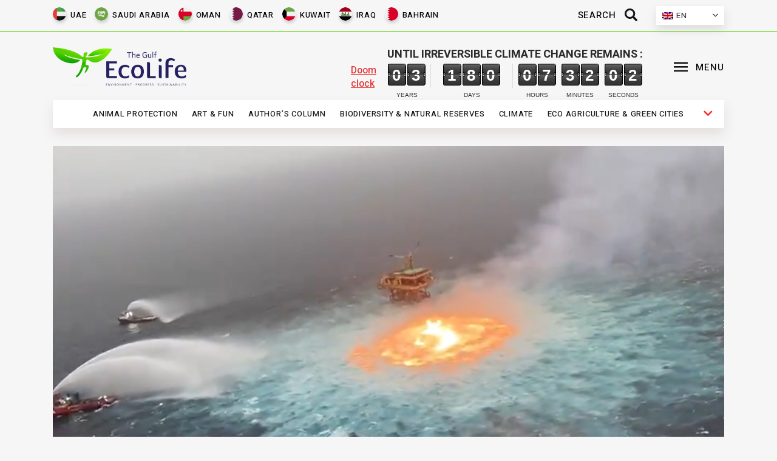

--- FILE ---
content_type: text/html; charset=UTF-8
request_url: https://ecolife.ae/undersea-gas-pipeline-rupture-causes-fire-in-the-gulf-of-mexico/
body_size: 9927
content:
<!DOCTYPE HTML>
<html>
<head>
    <title>Ecolife</title>
    <meta charset="utf-8">
	
		<!-- All in One SEO 4.6.2 - aioseo.com -->
		<meta name="description" content="The Gulf of Mexico is on fire, set on fire by another oil and gas corporation. This time it’s Mexican. Natural gas is burning. Such surrealistic paintings bring us closer to extinction, and it’s speeding up. Mexico’s state-owned oil company said on June, 2 it suffered a rupture in an undersea gas pipeline in the" />
		<meta name="robots" content="max-image-preview:large" />
		<link rel="canonical" href="https://ecolife.ae/undersea-gas-pipeline-rupture-causes-fire-in-the-gulf-of-mexico/" />
		<meta name="generator" content="All in One SEO (AIOSEO) 4.6.2" />
		<meta property="og:locale" content="en_US" />
		<meta property="og:site_name" content="EcoLife - Ecology news" />
		<meta property="og:type" content="article" />
		<meta property="og:title" content="Undersea gas pipeline rupture causes fire in the Gulf of Mexico - EcoLife" />
		<meta property="og:description" content="The Gulf of Mexico is on fire, set on fire by another oil and gas corporation. This time it’s Mexican. Natural gas is burning. Such surrealistic paintings bring us closer to extinction, and it’s speeding up. Mexico’s state-owned oil company said on June, 2 it suffered a rupture in an undersea gas pipeline in the" />
		<meta property="og:url" content="https://ecolife.ae/undersea-gas-pipeline-rupture-causes-fire-in-the-gulf-of-mexico/" />
		<meta property="article:published_time" content="2021-07-05T06:00:00+00:00" />
		<meta property="article:modified_time" content="2021-07-05T06:00:00+00:00" />
		<meta name="twitter:card" content="summary" />
		<meta name="twitter:title" content="Undersea gas pipeline rupture causes fire in the Gulf of Mexico - EcoLife" />
		<meta name="twitter:description" content="The Gulf of Mexico is on fire, set on fire by another oil and gas corporation. This time it’s Mexican. Natural gas is burning. Such surrealistic paintings bring us closer to extinction, and it’s speeding up. Mexico’s state-owned oil company said on June, 2 it suffered a rupture in an undersea gas pipeline in the" />
		<script type="application/ld+json" class="aioseo-schema">
			{"@context":"https:\/\/schema.org","@graph":[{"@type":"BlogPosting","@id":"https:\/\/ecolife.ae\/undersea-gas-pipeline-rupture-causes-fire-in-the-gulf-of-mexico\/#blogposting","name":"Undersea gas pipeline rupture causes fire in the Gulf of Mexico - EcoLife","headline":"Undersea gas pipeline rupture causes fire in the Gulf of Mexico","author":{"@id":"https:\/\/ecolife.ae\/author\/ecolife\/#author"},"publisher":{"@id":"https:\/\/ecolife.ae\/#person"},"image":{"@type":"ImageObject","url":"https:\/\/ecolife.ae\/wp-content\/uploads\/2021\/07\/News-3-12.jpg","width":1881,"height":915},"datePublished":"2021-07-05T10:00:00+04:00","dateModified":"2021-07-05T10:00:00+04:00","inLanguage":"en-US","mainEntityOfPage":{"@id":"https:\/\/ecolife.ae\/undersea-gas-pipeline-rupture-causes-fire-in-the-gulf-of-mexico\/#webpage"},"isPartOf":{"@id":"https:\/\/ecolife.ae\/undersea-gas-pipeline-rupture-causes-fire-in-the-gulf-of-mexico\/#webpage"},"articleSection":"Energy, disaster, fire, gas pipeline, sea, Optional"},{"@type":"BreadcrumbList","@id":"https:\/\/ecolife.ae\/undersea-gas-pipeline-rupture-causes-fire-in-the-gulf-of-mexico\/#breadcrumblist","itemListElement":[{"@type":"ListItem","@id":"https:\/\/ecolife.ae\/#listItem","position":1,"name":"Home","item":"https:\/\/ecolife.ae\/","nextItem":"https:\/\/ecolife.ae\/undersea-gas-pipeline-rupture-causes-fire-in-the-gulf-of-mexico\/#listItem"},{"@type":"ListItem","@id":"https:\/\/ecolife.ae\/undersea-gas-pipeline-rupture-causes-fire-in-the-gulf-of-mexico\/#listItem","position":2,"name":"Undersea gas pipeline rupture causes fire in the Gulf of Mexico","previousItem":"https:\/\/ecolife.ae\/#listItem"}]},{"@type":"Person","@id":"https:\/\/ecolife.ae\/#person","name":"Salman Salman","image":{"@type":"ImageObject","@id":"https:\/\/ecolife.ae\/undersea-gas-pipeline-rupture-causes-fire-in-the-gulf-of-mexico\/#personImage","url":"https:\/\/secure.gravatar.com\/avatar\/05ca71288f328c875b08cfe066cea292842c45655c32902401d3f6af5e1f675d?s=96&d=mm&r=g","width":96,"height":96,"caption":"Salman Salman"}},{"@type":"Person","@id":"https:\/\/ecolife.ae\/author\/ecolife\/#author","url":"https:\/\/ecolife.ae\/author\/ecolife\/","name":"EcoLife","image":{"@type":"ImageObject","@id":"https:\/\/ecolife.ae\/undersea-gas-pipeline-rupture-causes-fire-in-the-gulf-of-mexico\/#authorImage","url":"https:\/\/secure.gravatar.com\/avatar\/dbb53fc5a815f2a300233f781e31a71f30fe920bf77b45d2bcda572a6ec6f623?s=96&d=mm&r=g","width":96,"height":96,"caption":"EcoLife"}},{"@type":"WebPage","@id":"https:\/\/ecolife.ae\/undersea-gas-pipeline-rupture-causes-fire-in-the-gulf-of-mexico\/#webpage","url":"https:\/\/ecolife.ae\/undersea-gas-pipeline-rupture-causes-fire-in-the-gulf-of-mexico\/","name":"Undersea gas pipeline rupture causes fire in the Gulf of Mexico - EcoLife","description":"The Gulf of Mexico is on fire, set on fire by another oil and gas corporation. This time it\u2019s Mexican. Natural gas is burning. Such surrealistic paintings bring us closer to extinction, and it\u2019s speeding up. Mexico\u2019s state-owned oil company said on June, 2 it suffered a rupture in an undersea gas pipeline in the","inLanguage":"en-US","isPartOf":{"@id":"https:\/\/ecolife.ae\/#website"},"breadcrumb":{"@id":"https:\/\/ecolife.ae\/undersea-gas-pipeline-rupture-causes-fire-in-the-gulf-of-mexico\/#breadcrumblist"},"author":{"@id":"https:\/\/ecolife.ae\/author\/ecolife\/#author"},"creator":{"@id":"https:\/\/ecolife.ae\/author\/ecolife\/#author"},"image":{"@type":"ImageObject","url":"https:\/\/ecolife.ae\/wp-content\/uploads\/2021\/07\/News-3-12.jpg","@id":"https:\/\/ecolife.ae\/undersea-gas-pipeline-rupture-causes-fire-in-the-gulf-of-mexico\/#mainImage","width":1881,"height":915},"primaryImageOfPage":{"@id":"https:\/\/ecolife.ae\/undersea-gas-pipeline-rupture-causes-fire-in-the-gulf-of-mexico\/#mainImage"},"datePublished":"2021-07-05T10:00:00+04:00","dateModified":"2021-07-05T10:00:00+04:00"},{"@type":"WebSite","@id":"https:\/\/ecolife.ae\/#website","url":"https:\/\/ecolife.ae\/","name":"EcoLife","description":"Ecology news","inLanguage":"en-US","publisher":{"@id":"https:\/\/ecolife.ae\/#person"}}]}
		</script>
		<!-- All in One SEO -->

<link rel="alternate" hreflang="en" href="https://ecolife.ae/undersea-gas-pipeline-rupture-causes-fire-in-the-gulf-of-mexico/" />
<link rel="alternate" hreflang="x-default" href="https://ecolife.ae/undersea-gas-pipeline-rupture-causes-fire-in-the-gulf-of-mexico/" />
		<!-- This site uses the Google Analytics by MonsterInsights plugin v8.10.1 - Using Analytics tracking - https://www.monsterinsights.com/ -->
		<!-- Note: MonsterInsights is not currently configured on this site. The site owner needs to authenticate with Google Analytics in the MonsterInsights settings panel. -->
					<!-- No UA code set -->
				<!-- / Google Analytics by MonsterInsights -->
		<style id='wp-img-auto-sizes-contain-inline-css' type='text/css'>
img:is([sizes=auto i],[sizes^="auto," i]){contain-intrinsic-size:3000px 1500px}
/*# sourceURL=wp-img-auto-sizes-contain-inline-css */
</style>
<style id='classic-theme-styles-inline-css' type='text/css'>
/*! This file is auto-generated */
.wp-block-button__link{color:#fff;background-color:#32373c;border-radius:9999px;box-shadow:none;text-decoration:none;padding:calc(.667em + 2px) calc(1.333em + 2px);font-size:1.125em}.wp-block-file__button{background:#32373c;color:#fff;text-decoration:none}
/*# sourceURL=/wp-includes/css/classic-themes.min.css */
</style>
<link rel='stylesheet' id='contact-form-7-css' href='https://ecolife.ae/wp-content/plugins/contact-form-7/includes/css/styles.css?ver=5.6.4' type='text/css' media='all' />
<link rel='stylesheet' id='wpml-legacy-dropdown-0-css' href='//ecolife.ae/wp-content/plugins/sitepress-multilingual-cms/templates/language-switchers/legacy-dropdown/style.min.css?ver=1' type='text/css' media='all' />
<link rel='stylesheet' id='wp-block-paragraph-css' href='https://ecolife.ae/wp-includes/blocks/paragraph/style.min.css?ver=6.9' type='text/css' media='all' />
<link rel='stylesheet' id='wp-block-embed-css' href='https://ecolife.ae/wp-includes/blocks/embed/style.min.css?ver=6.9' type='text/css' media='all' />
<script type="text/javascript" src="//ecolife.ae/wp-content/plugins/sitepress-multilingual-cms/templates/language-switchers/legacy-dropdown/script.min.js?ver=1" id="wpml-legacy-dropdown-0-js"></script>
<meta name="generator" content="WordPress 6.9" />
<link rel='shortlink' href='https://ecolife.ae/?p=2850' />
<meta name="generator" content="WPML ver:4.5.13 stt:5,1;" />
    <meta name="viewport" content="width=device-width, initial-scale=1.0">
    <link type="image/png" href="https://ecolife.ae/wp-content/themes/ecolife/favicon.png" rel="icon">
    <link href="https://ecolife.ae/wp-content/themes/ecolife/css/reset.css" type="text/css" rel="stylesheet">
    <link href="https://ecolife.ae/wp-content/themes/ecolife/css/slick.css" type="text/css" rel="stylesheet">
    <link href="https://ecolife.ae/wp-content/themes/ecolife/css/style.css?i=19" type="text/css"
          rel="stylesheet">
    <link href="https://ecolife.ae/wp-content/themes/ecolife/css/flipTimer.css" type="text/css"
          rel="stylesheet">
    <link href="https://ecolife.ae/wp-content/themes/ecolife/css/animate.css" type="text/css"
          rel="stylesheet">
    <link href="https://ecolife.ae/wp-content/themes/ecolife/css/media.css" type="text/css" rel="stylesheet">
    <link href="https://ecolife.ae/wp-content/themes/ecolife/css/fontelo.css" type="text/css"
          rel="stylesheet">
    <link href="https://fonts.googleapis.com/css2?family=Heebo:wght@100;200;300;400;500;600;700;800;900&display=swap"
          rel="stylesheet">
    <!-- Google Tag Manager -->
    <script>(function (w, d, s, l, i) {
            w[l] = w[l] || [];
            w[l].push({
                'gtm.start':
                    new Date().getTime(), event: 'gtm.js'
            });
            var f = d.getElementsByTagName(s)[0],
                j = d.createElement(s), dl = l != 'dataLayer' ? '&l=' + l : '';
            j.async = true;
            j.src =
                'https://www.googletagmanager.com/gtm.js?id=' + i + dl;
            f.parentNode.insertBefore(j, f);
        })(window, document, 'script', 'dataLayer', 'GTM-TMG7KGQ');</script>
    <!-- End Google Tag Manager -->
<style id='global-styles-inline-css' type='text/css'>
:root{--wp--preset--aspect-ratio--square: 1;--wp--preset--aspect-ratio--4-3: 4/3;--wp--preset--aspect-ratio--3-4: 3/4;--wp--preset--aspect-ratio--3-2: 3/2;--wp--preset--aspect-ratio--2-3: 2/3;--wp--preset--aspect-ratio--16-9: 16/9;--wp--preset--aspect-ratio--9-16: 9/16;--wp--preset--color--black: #000000;--wp--preset--color--cyan-bluish-gray: #abb8c3;--wp--preset--color--white: #ffffff;--wp--preset--color--pale-pink: #f78da7;--wp--preset--color--vivid-red: #cf2e2e;--wp--preset--color--luminous-vivid-orange: #ff6900;--wp--preset--color--luminous-vivid-amber: #fcb900;--wp--preset--color--light-green-cyan: #7bdcb5;--wp--preset--color--vivid-green-cyan: #00d084;--wp--preset--color--pale-cyan-blue: #8ed1fc;--wp--preset--color--vivid-cyan-blue: #0693e3;--wp--preset--color--vivid-purple: #9b51e0;--wp--preset--gradient--vivid-cyan-blue-to-vivid-purple: linear-gradient(135deg,rgb(6,147,227) 0%,rgb(155,81,224) 100%);--wp--preset--gradient--light-green-cyan-to-vivid-green-cyan: linear-gradient(135deg,rgb(122,220,180) 0%,rgb(0,208,130) 100%);--wp--preset--gradient--luminous-vivid-amber-to-luminous-vivid-orange: linear-gradient(135deg,rgb(252,185,0) 0%,rgb(255,105,0) 100%);--wp--preset--gradient--luminous-vivid-orange-to-vivid-red: linear-gradient(135deg,rgb(255,105,0) 0%,rgb(207,46,46) 100%);--wp--preset--gradient--very-light-gray-to-cyan-bluish-gray: linear-gradient(135deg,rgb(238,238,238) 0%,rgb(169,184,195) 100%);--wp--preset--gradient--cool-to-warm-spectrum: linear-gradient(135deg,rgb(74,234,220) 0%,rgb(151,120,209) 20%,rgb(207,42,186) 40%,rgb(238,44,130) 60%,rgb(251,105,98) 80%,rgb(254,248,76) 100%);--wp--preset--gradient--blush-light-purple: linear-gradient(135deg,rgb(255,206,236) 0%,rgb(152,150,240) 100%);--wp--preset--gradient--blush-bordeaux: linear-gradient(135deg,rgb(254,205,165) 0%,rgb(254,45,45) 50%,rgb(107,0,62) 100%);--wp--preset--gradient--luminous-dusk: linear-gradient(135deg,rgb(255,203,112) 0%,rgb(199,81,192) 50%,rgb(65,88,208) 100%);--wp--preset--gradient--pale-ocean: linear-gradient(135deg,rgb(255,245,203) 0%,rgb(182,227,212) 50%,rgb(51,167,181) 100%);--wp--preset--gradient--electric-grass: linear-gradient(135deg,rgb(202,248,128) 0%,rgb(113,206,126) 100%);--wp--preset--gradient--midnight: linear-gradient(135deg,rgb(2,3,129) 0%,rgb(40,116,252) 100%);--wp--preset--font-size--small: 13px;--wp--preset--font-size--medium: 20px;--wp--preset--font-size--large: 36px;--wp--preset--font-size--x-large: 42px;--wp--preset--spacing--20: 0.44rem;--wp--preset--spacing--30: 0.67rem;--wp--preset--spacing--40: 1rem;--wp--preset--spacing--50: 1.5rem;--wp--preset--spacing--60: 2.25rem;--wp--preset--spacing--70: 3.38rem;--wp--preset--spacing--80: 5.06rem;--wp--preset--shadow--natural: 6px 6px 9px rgba(0, 0, 0, 0.2);--wp--preset--shadow--deep: 12px 12px 50px rgba(0, 0, 0, 0.4);--wp--preset--shadow--sharp: 6px 6px 0px rgba(0, 0, 0, 0.2);--wp--preset--shadow--outlined: 6px 6px 0px -3px rgb(255, 255, 255), 6px 6px rgb(0, 0, 0);--wp--preset--shadow--crisp: 6px 6px 0px rgb(0, 0, 0);}:where(.is-layout-flex){gap: 0.5em;}:where(.is-layout-grid){gap: 0.5em;}body .is-layout-flex{display: flex;}.is-layout-flex{flex-wrap: wrap;align-items: center;}.is-layout-flex > :is(*, div){margin: 0;}body .is-layout-grid{display: grid;}.is-layout-grid > :is(*, div){margin: 0;}:where(.wp-block-columns.is-layout-flex){gap: 2em;}:where(.wp-block-columns.is-layout-grid){gap: 2em;}:where(.wp-block-post-template.is-layout-flex){gap: 1.25em;}:where(.wp-block-post-template.is-layout-grid){gap: 1.25em;}.has-black-color{color: var(--wp--preset--color--black) !important;}.has-cyan-bluish-gray-color{color: var(--wp--preset--color--cyan-bluish-gray) !important;}.has-white-color{color: var(--wp--preset--color--white) !important;}.has-pale-pink-color{color: var(--wp--preset--color--pale-pink) !important;}.has-vivid-red-color{color: var(--wp--preset--color--vivid-red) !important;}.has-luminous-vivid-orange-color{color: var(--wp--preset--color--luminous-vivid-orange) !important;}.has-luminous-vivid-amber-color{color: var(--wp--preset--color--luminous-vivid-amber) !important;}.has-light-green-cyan-color{color: var(--wp--preset--color--light-green-cyan) !important;}.has-vivid-green-cyan-color{color: var(--wp--preset--color--vivid-green-cyan) !important;}.has-pale-cyan-blue-color{color: var(--wp--preset--color--pale-cyan-blue) !important;}.has-vivid-cyan-blue-color{color: var(--wp--preset--color--vivid-cyan-blue) !important;}.has-vivid-purple-color{color: var(--wp--preset--color--vivid-purple) !important;}.has-black-background-color{background-color: var(--wp--preset--color--black) !important;}.has-cyan-bluish-gray-background-color{background-color: var(--wp--preset--color--cyan-bluish-gray) !important;}.has-white-background-color{background-color: var(--wp--preset--color--white) !important;}.has-pale-pink-background-color{background-color: var(--wp--preset--color--pale-pink) !important;}.has-vivid-red-background-color{background-color: var(--wp--preset--color--vivid-red) !important;}.has-luminous-vivid-orange-background-color{background-color: var(--wp--preset--color--luminous-vivid-orange) !important;}.has-luminous-vivid-amber-background-color{background-color: var(--wp--preset--color--luminous-vivid-amber) !important;}.has-light-green-cyan-background-color{background-color: var(--wp--preset--color--light-green-cyan) !important;}.has-vivid-green-cyan-background-color{background-color: var(--wp--preset--color--vivid-green-cyan) !important;}.has-pale-cyan-blue-background-color{background-color: var(--wp--preset--color--pale-cyan-blue) !important;}.has-vivid-cyan-blue-background-color{background-color: var(--wp--preset--color--vivid-cyan-blue) !important;}.has-vivid-purple-background-color{background-color: var(--wp--preset--color--vivid-purple) !important;}.has-black-border-color{border-color: var(--wp--preset--color--black) !important;}.has-cyan-bluish-gray-border-color{border-color: var(--wp--preset--color--cyan-bluish-gray) !important;}.has-white-border-color{border-color: var(--wp--preset--color--white) !important;}.has-pale-pink-border-color{border-color: var(--wp--preset--color--pale-pink) !important;}.has-vivid-red-border-color{border-color: var(--wp--preset--color--vivid-red) !important;}.has-luminous-vivid-orange-border-color{border-color: var(--wp--preset--color--luminous-vivid-orange) !important;}.has-luminous-vivid-amber-border-color{border-color: var(--wp--preset--color--luminous-vivid-amber) !important;}.has-light-green-cyan-border-color{border-color: var(--wp--preset--color--light-green-cyan) !important;}.has-vivid-green-cyan-border-color{border-color: var(--wp--preset--color--vivid-green-cyan) !important;}.has-pale-cyan-blue-border-color{border-color: var(--wp--preset--color--pale-cyan-blue) !important;}.has-vivid-cyan-blue-border-color{border-color: var(--wp--preset--color--vivid-cyan-blue) !important;}.has-vivid-purple-border-color{border-color: var(--wp--preset--color--vivid-purple) !important;}.has-vivid-cyan-blue-to-vivid-purple-gradient-background{background: var(--wp--preset--gradient--vivid-cyan-blue-to-vivid-purple) !important;}.has-light-green-cyan-to-vivid-green-cyan-gradient-background{background: var(--wp--preset--gradient--light-green-cyan-to-vivid-green-cyan) !important;}.has-luminous-vivid-amber-to-luminous-vivid-orange-gradient-background{background: var(--wp--preset--gradient--luminous-vivid-amber-to-luminous-vivid-orange) !important;}.has-luminous-vivid-orange-to-vivid-red-gradient-background{background: var(--wp--preset--gradient--luminous-vivid-orange-to-vivid-red) !important;}.has-very-light-gray-to-cyan-bluish-gray-gradient-background{background: var(--wp--preset--gradient--very-light-gray-to-cyan-bluish-gray) !important;}.has-cool-to-warm-spectrum-gradient-background{background: var(--wp--preset--gradient--cool-to-warm-spectrum) !important;}.has-blush-light-purple-gradient-background{background: var(--wp--preset--gradient--blush-light-purple) !important;}.has-blush-bordeaux-gradient-background{background: var(--wp--preset--gradient--blush-bordeaux) !important;}.has-luminous-dusk-gradient-background{background: var(--wp--preset--gradient--luminous-dusk) !important;}.has-pale-ocean-gradient-background{background: var(--wp--preset--gradient--pale-ocean) !important;}.has-electric-grass-gradient-background{background: var(--wp--preset--gradient--electric-grass) !important;}.has-midnight-gradient-background{background: var(--wp--preset--gradient--midnight) !important;}.has-small-font-size{font-size: var(--wp--preset--font-size--small) !important;}.has-medium-font-size{font-size: var(--wp--preset--font-size--medium) !important;}.has-large-font-size{font-size: var(--wp--preset--font-size--large) !important;}.has-x-large-font-size{font-size: var(--wp--preset--font-size--x-large) !important;}
/*# sourceURL=global-styles-inline-css */
</style>
</head>
<body class="wp-singular post-template-default single single-post postid-2850 single-format-standard wp-theme-ecolife">
<!-- Google Tag Manager (noscript) -->
<noscript>
    <iframe src="https://www.googletagmanager.com/ns.html?id=GTM-TMG7KGQ"
            height="0" width="0" style="display:none;visibility:hidden"></iframe>
</noscript>
<!-- End Google Tag Manager (noscript) -->
<div class="mobile-navigation">
    <span class="theme_button_close_icon"></span>
    <div class="logo"><img src="https://ecolife.ae/wp-content/themes/ecolife/images/logomenu.png" alt="">
        <div class="countries">
							<div class="menu-tags-container"><ul id="menu-tags" class="menu"><li id="menu-item-129" class="menu-item menu-item-type-taxonomy menu-item-object-post_tag menu-item-129"><a href="https://ecolife.ae/tag/uae/">UAE</a></li>
<li id="menu-item-130" class="menu-item menu-item-type-taxonomy menu-item-object-post_tag menu-item-130"><a href="https://ecolife.ae/tag/saudi-arabia/">Saudi Arabia</a></li>
<li id="menu-item-132" class="menu-item menu-item-type-taxonomy menu-item-object-post_tag menu-item-132"><a href="https://ecolife.ae/tag/oman/">Oman</a></li>
<li id="menu-item-133" class="menu-item menu-item-type-taxonomy menu-item-object-post_tag menu-item-133"><a href="https://ecolife.ae/tag/qatar/">Qatar</a></li>
<li id="menu-item-134" class="menu-item menu-item-type-taxonomy menu-item-object-post_tag menu-item-134"><a href="https://ecolife.ae/tag/kuwait/">Kuwait</a></li>
<li id="menu-item-135" class="menu-item menu-item-type-taxonomy menu-item-object-post_tag menu-item-135"><a href="https://ecolife.ae/tag/iraq/">Iraq</a></li>
<li id="menu-item-136" class="menu-item menu-item-type-taxonomy menu-item-object-post_tag menu-item-136"><a href="https://ecolife.ae/tag/bahrain/">Bahrain</a></li>
</ul></div>			        </div>
    </div>
    <div class="langs flex flex-c">
					
<div
	 class="wpml-ls-sidebars-languages wpml-ls wpml-ls-legacy-dropdown js-wpml-ls-legacy-dropdown">
	<ul>

		<li tabindex="0" class="wpml-ls-slot-languages wpml-ls-item wpml-ls-item-en wpml-ls-current-language wpml-ls-first-item wpml-ls-last-item wpml-ls-item-legacy-dropdown">
			<a href="#" class="js-wpml-ls-item-toggle wpml-ls-item-toggle">
                                                    <img
            class="wpml-ls-flag"
            src="https://ecolife.ae/wp-content/plugins/sitepress-multilingual-cms/res/flags/en.png"
            alt=""
            width=18
            height=12
    /><span class="wpml-ls-native">En</span></a>

			<ul class="wpml-ls-sub-menu">
							</ul>

		</li>

	</ul>
</div>
		    </div>
			<div class="menu-main-menu-container"><ul id="menu-main-menu" class="menu"><li id="menu-item-25" class="menu-item menu-item-type-taxonomy menu-item-object-category menu-item-25"><a href="https://ecolife.ae/category/animal-protection/">Animal protection</a></li>
<li id="menu-item-26" class="menu-item menu-item-type-taxonomy menu-item-object-category menu-item-26"><a href="https://ecolife.ae/category/art-fun/">Art &amp; Fun</a></li>
<li id="menu-item-27" class="menu-item menu-item-type-taxonomy menu-item-object-category menu-item-27"><a href="https://ecolife.ae/category/authors-column/">Author&#8217;s column</a></li>
<li id="menu-item-28" class="menu-item menu-item-type-taxonomy menu-item-object-category menu-item-28"><a href="https://ecolife.ae/category/biodiversity-natural-reserves/">Biodiversity &amp; Natural reserves</a></li>
<li id="menu-item-29" class="menu-item menu-item-type-taxonomy menu-item-object-category menu-item-29"><a href="https://ecolife.ae/category/climate/">Climate</a></li>
<li id="menu-item-30" class="menu-item menu-item-type-taxonomy menu-item-object-category menu-item-30"><a href="https://ecolife.ae/category/eco-agriculture-green-cities/">Eco agriculture &amp; Green cities</a></li>
<li id="menu-item-31" class="menu-item menu-item-type-taxonomy menu-item-object-category current-post-ancestor current-menu-parent current-post-parent menu-item-31"><a href="https://ecolife.ae/category/energy/">Energy</a></li>
<li id="menu-item-32" class="menu-item menu-item-type-taxonomy menu-item-object-category menu-item-32"><a href="https://ecolife.ae/category/faces-of-eco-movement/">Faces of eco-movement</a></li>
<li id="menu-item-33" class="menu-item menu-item-type-taxonomy menu-item-object-category menu-item-33"><a href="https://ecolife.ae/category/fashion-upclycling/">Fashion &amp; Upclycling</a></li>
<li id="menu-item-34" class="menu-item menu-item-type-taxonomy menu-item-object-category menu-item-34"><a href="https://ecolife.ae/category/futurology/">Futurology</a></li>
<li id="menu-item-35" class="menu-item menu-item-type-taxonomy menu-item-object-category menu-item-35"><a href="https://ecolife.ae/category/health-life-hacks/">Health &amp; Life Hacks</a></li>
<li id="menu-item-3992" class="menu-item menu-item-type-taxonomy menu-item-object-category menu-item-3992"><a href="https://ecolife.ae/category/videos/">Videos</a></li>
<li id="menu-item-36" class="menu-item menu-item-type-taxonomy menu-item-object-category menu-item-36"><a href="https://ecolife.ae/category/science-technology/">Science &amp; Technology</a></li>
<li id="menu-item-37" class="menu-item menu-item-type-taxonomy menu-item-object-category menu-item-37"><a href="https://ecolife.ae/category/sustainability/">Sustainability</a></li>
<li id="menu-item-38" class="menu-item menu-item-type-taxonomy menu-item-object-category menu-item-38"><a href="https://ecolife.ae/category/technology-green-construction/">Technology &amp; Green construction</a></li>
<li id="menu-item-39" class="menu-item menu-item-type-taxonomy menu-item-object-category menu-item-39"><a href="https://ecolife.ae/category/tourism/">Tourism</a></li>
<li id="menu-item-40" class="menu-item menu-item-type-taxonomy menu-item-object-category menu-item-40"><a href="https://ecolife.ae/category/transport/">Transport</a></li>
<li id="menu-item-41" class="menu-item menu-item-type-taxonomy menu-item-object-category menu-item-41"><a href="https://ecolife.ae/category/waste-management/">Waste management</a></li>
<li id="menu-item-42" class="menu-item menu-item-type-taxonomy menu-item-object-category menu-item-42"><a href="https://ecolife.ae/category/water-resources/">Water resources</a></li>
</ul></div>	    <ul class="flex flex-c social_icons">
        <li><a href="" class="social_icon social_icon_facebook"></a></li>
        <li><a href="" class="social_icon social_icon_instagramm"></a></li>
        <li><a href="" class="social_icon social_icon_twitter"></a></li>
        <li><a href="" class="social_icon social_icon_youtube"></a></li>
        <li><a href="mailto: a.sudakov@ecolife.ae" class="social_icon menu-main-menu-container"
               style="padding-top: 20px;">Email</a></li>
    </ul>
</div>
<div class="header-top-nav">
    <div class="inside">
        <div class="flex">
							<div class="menu-tags-container"><ul id="menu-tags-1" class="menu"><li class="menu-item menu-item-type-taxonomy menu-item-object-post_tag menu-item-129"><a href="https://ecolife.ae/tag/uae/">UAE</a></li>
<li class="menu-item menu-item-type-taxonomy menu-item-object-post_tag menu-item-130"><a href="https://ecolife.ae/tag/saudi-arabia/">Saudi Arabia</a></li>
<li class="menu-item menu-item-type-taxonomy menu-item-object-post_tag menu-item-132"><a href="https://ecolife.ae/tag/oman/">Oman</a></li>
<li class="menu-item menu-item-type-taxonomy menu-item-object-post_tag menu-item-133"><a href="https://ecolife.ae/tag/qatar/">Qatar</a></li>
<li class="menu-item menu-item-type-taxonomy menu-item-object-post_tag menu-item-134"><a href="https://ecolife.ae/tag/kuwait/">Kuwait</a></li>
<li class="menu-item menu-item-type-taxonomy menu-item-object-post_tag menu-item-135"><a href="https://ecolife.ae/tag/iraq/">Iraq</a></li>
<li class="menu-item menu-item-type-taxonomy menu-item-object-post_tag menu-item-136"><a href="https://ecolife.ae/tag/bahrain/">Bahrain</a></li>
</ul></div>			            <div class="flex">
                <div class="search">
                    <form action="https://ecolife.ae/" method="GET" class=" flex flex-r flex-m">
                        <input type="text" placeholder="Search" name="s"
                               autocomplete="off">
                        <button type="button" class="search_submit trx_addons_icon-search">
                            <span>Search</span></button>
                    </form>
                </div>

                <div class="languages">
											
<div
	 class="wpml-ls-sidebars-languages wpml-ls wpml-ls-legacy-dropdown js-wpml-ls-legacy-dropdown">
	<ul>

		<li tabindex="0" class="wpml-ls-slot-languages wpml-ls-item wpml-ls-item-en wpml-ls-current-language wpml-ls-first-item wpml-ls-last-item wpml-ls-item-legacy-dropdown">
			<a href="#" class="js-wpml-ls-item-toggle wpml-ls-item-toggle">
                                                    <img
            class="wpml-ls-flag"
            src="https://ecolife.ae/wp-content/plugins/sitepress-multilingual-cms/res/flags/en.png"
            alt=""
            width=18
            height=12
    /><span class="wpml-ls-native">En</span></a>

			<ul class="wpml-ls-sub-menu">
							</ul>

		</li>

	</ul>
</div>
					                </div>
            </div>
        </div>


        <div class="mobile-nav">
            <ul class="main"></ul>
            <div class="submenu-wrapper">
                <span class="sf-with-ul down-arrow"></span>
                <ul class="submenu"></ul>
            </div>
        </div>
    </div>
</div>
<div class="header">
    <div class="inside flex">
        <div class="logo">
			                <a href="https://ecolife.ae/"><img
                            src="https://ecolife.ae/wp-content/themes/ecolife/images/logo.png" alt=""></a>
			        </div>
        <div class="right-side-header flex">
            <a href="https://ecolife.ae/doom-clock/" class="doom-clock" target="_blank">

                <div class="clock-label">Until irreversible climate change remains                    :
                </div>
                <span class="lbl">Doom clock</span>

				                <div class="flipTimer flex">
                    <div class="years" attr-years="Years"></div>
                    <div class="days" attr-days="Days"></div>
                    <div class="hours" attr-hours="Hours"></div>
                    <div class="minutes" attr-minutes="Minutes"></div>
                    <div class="seconds" attr-seconds="Seconds"></div>
                </div>
            </a>

            <div class="toggler">
                <button type="button" class="sc_layouts_item_icon sc_layouts_iconed_text_icon trx_addons_icon-menu">
                    <span>MENU</span></button>
            </div>

        </div>
    </div>
</div>
<div class="header-bottom-nav">
    <div class="inside">
					<div class="menu-main-menu-container"><ul id="menu-main-menu-1" class="menu"><li class="menu-item menu-item-type-taxonomy menu-item-object-category menu-item-25"><a href="https://ecolife.ae/category/animal-protection/">Animal protection</a></li>
<li class="menu-item menu-item-type-taxonomy menu-item-object-category menu-item-26"><a href="https://ecolife.ae/category/art-fun/">Art &amp; Fun</a></li>
<li class="menu-item menu-item-type-taxonomy menu-item-object-category menu-item-27"><a href="https://ecolife.ae/category/authors-column/">Author&#8217;s column</a></li>
<li class="menu-item menu-item-type-taxonomy menu-item-object-category menu-item-28"><a href="https://ecolife.ae/category/biodiversity-natural-reserves/">Biodiversity &amp; Natural reserves</a></li>
<li class="menu-item menu-item-type-taxonomy menu-item-object-category menu-item-29"><a href="https://ecolife.ae/category/climate/">Climate</a></li>
<li class="menu-item menu-item-type-taxonomy menu-item-object-category menu-item-30"><a href="https://ecolife.ae/category/eco-agriculture-green-cities/">Eco agriculture &amp; Green cities</a></li>
<li class="menu-item menu-item-type-taxonomy menu-item-object-category current-post-ancestor current-menu-parent current-post-parent menu-item-31"><a href="https://ecolife.ae/category/energy/">Energy</a></li>
<li class="menu-item menu-item-type-taxonomy menu-item-object-category menu-item-32"><a href="https://ecolife.ae/category/faces-of-eco-movement/">Faces of eco-movement</a></li>
<li class="menu-item menu-item-type-taxonomy menu-item-object-category menu-item-33"><a href="https://ecolife.ae/category/fashion-upclycling/">Fashion &amp; Upclycling</a></li>
<li class="menu-item menu-item-type-taxonomy menu-item-object-category menu-item-34"><a href="https://ecolife.ae/category/futurology/">Futurology</a></li>
<li class="menu-item menu-item-type-taxonomy menu-item-object-category menu-item-35"><a href="https://ecolife.ae/category/health-life-hacks/">Health &amp; Life Hacks</a></li>
<li class="menu-item menu-item-type-taxonomy menu-item-object-category menu-item-3992"><a href="https://ecolife.ae/category/videos/">Videos</a></li>
<li class="menu-item menu-item-type-taxonomy menu-item-object-category menu-item-36"><a href="https://ecolife.ae/category/science-technology/">Science &amp; Technology</a></li>
<li class="menu-item menu-item-type-taxonomy menu-item-object-category menu-item-37"><a href="https://ecolife.ae/category/sustainability/">Sustainability</a></li>
<li class="menu-item menu-item-type-taxonomy menu-item-object-category menu-item-38"><a href="https://ecolife.ae/category/technology-green-construction/">Technology &amp; Green construction</a></li>
<li class="menu-item menu-item-type-taxonomy menu-item-object-category menu-item-39"><a href="https://ecolife.ae/category/tourism/">Tourism</a></li>
<li class="menu-item menu-item-type-taxonomy menu-item-object-category menu-item-40"><a href="https://ecolife.ae/category/transport/">Transport</a></li>
<li class="menu-item menu-item-type-taxonomy menu-item-object-category menu-item-41"><a href="https://ecolife.ae/category/waste-management/">Waste management</a></li>
<li class="menu-item menu-item-type-taxonomy menu-item-object-category menu-item-42"><a href="https://ecolife.ae/category/water-resources/">Water resources</a></li>
</ul></div>		        <div class="navigation flex flex-c ">
            <ul class="main">

            </ul>
            <div class="submenu-wrapper">
                <span class="sf-with-ul down-arrow"></span>
                <ul class="submenu"></ul>
            </div>
        </div>
    </div>
</div>
    	        <div class="category-header single-page">
    		<div class="inside" style="background-image: url('https://ecolife.ae/wp-content/uploads/2021/07/News-3-12.jpg');"></div>
    	</div>
     
    <div class="inside">
        <div class="single-page-caption">
            <div class="inner">
    	       <div class="category flex flex-m flex-c ">                                
                    <a href="/category/energy">Energy</a>
                                        <!--<a href="/category/energy">Energy</a>-->
                                   </div>
               <div class="title"><h1>Undersea gas pipeline rupture causes fire in the Gulf of Mexico</h1></div>
    	       <div class="date flex flex-c"><date>05 Jul 2021</date></div>
    	   </div>
        </div>
    </div>
	<div class="category-list-wrapper">
		<div class="inside">
			<div class="category-list single">
				<div class="item row">
					<div class="excerpt">
                        <div class="content">
<p>The Gulf of Mexico is on fire, set on fire by another oil and gas corporation. This time it’s Mexican. Natural gas is burning. Such surrealistic paintings bring us closer to extinction, and it’s speeding up.</p>



<p>Mexico’s state-owned oil company said on June, 2 it suffered a rupture in an undersea gas pipeline in the Gulf of Mexico, sending flames boiling to the surface in the Gulf waters,<a href="https://www.abc.net.au/news/2021-07-03/gulf-of-mexico-fire-extinguished/100265178" target="_blank" rel="noreferrer noopener"> ABC reports.</a></p>



<p>Petroleos Mexicanos said it had dispatched fire control boats to pump more water over the flames.</p>



<p>Pemex, as the company is known, said nobody was injured in the incident in the offshore Ku-Maloob-Zaap field.</p>



<p>The leak near dawn Friday occurred about 150 yards (meters) from a drilling platform. The company said it had brought the gas leak under control about five hours later.</p>



<p>But the accident gave rise to the strange sight of roiling balls of flame boiling up from below the surface of the Gulf of Mexico.</p>



<p>It was unclear how much environmental damage the gas leak and oceanic fireball had caused.</p>



<p>Miyoko Sakashita, oceans program director for the Center for Biological Diversity,<a href="https://www.washingtonpost.com/business/mexicos-pemex-suffers-huge-gas-pipeline-fire-in-gulf/2021/07/02/f3993af0-db7e-11eb-8c87-ad6f27918c78_story.html" target="_blank" rel="noreferrer noopener"> wrote</a> that “the frightening footage of the Gulf of Mexico is showing the world that offshore drilling is dirty and dangerous.”</p>



<p>Sakashita added, “These horrific accidents will continue to harm the Gulf if we don’t end offshore drilling once and for all.”</p>



<figure class="wp-block-embed is-type-rich is-provider-twitter wp-block-embed-twitter"><div class="wp-block-embed__wrapper">
https://twitter.com/AkshatRathi/status/1411085341306544128
</div></figure>



<p><strong>Gulf of Mexico ocean fire extinguished after Pemex pipeline rupture</strong></p>



<p>A fire on the ocean surface west of Mexico&#8217;s Yucatan Peninsula has been extinguished, with state-owned oil company Pemex blaming a gas leak from an underwater pipeline for sparking the blaze that was captured in videos shared widely on social media.</p>



<p>Bright orange flames jumping out of water resembling molten lava was dubbed an &#8220;eye of fire&#8221; on social media due to the blaze&#8217;s circular shape, as it raged a short distance from a Pemex oil platform.</p>



<p>The fire began in an underwater pipeline that connects to a platform at Pemex&#8217;s flagship Ku-Maloob-Zaap oil development, the company&#8217;s most important, four sources told Reuters earlier.</p>



<figure class="wp-block-embed is-type-rich is-provider-twitter wp-block-embed-twitter"><div class="wp-block-embed__wrapper">
<blockquote class="twitter-tweet" data-width="500" data-dnt="true"><p lang="en" dir="ltr">Having to put out a fire in the middle of the Gulf of Mexico feels just too difficult to believe and yet <a href="https://t.co/8OFNNiKyrj">pic.twitter.com/8OFNNiKyrj</a></p>&mdash; philip lewis (@Phil_Lewis_) <a href="https://twitter.com/Phil_Lewis_/status/1411084409021796354?ref_src=twsrc%5Etfw">July 2, 2021</a></blockquote><script async src="https://platform.twitter.com/widgets.js" charset="utf-8"></script>
</div></figure>



<p>Pemex said no injuries were reported and production from the project was not affected after the gas leak ignited around 5:15 am local time.</p>



<p>The company, which has a long record of major industrial accidents at its facilities, added it also shut the valves of the 12-inch-diameter pipeline.</p>



<p>Angel Carrizales, head of Mexico&#8217;s oil safety regulator ASEA, wrote on Twitter that the incident &#8220;did not generate any spill&#8221;.</p>



<p>He did not explain what was burning on the water&#8217;s surface.</p>



<p>&#8220;The turbomachinery of Ku Maloob Zaap&#8217;s active production facilities were affected by an electrical storm and heavy rains,&#8221; according to an incident report shared by one of Reuters&#8217; sources. Those details were not mentioned in Pemex&#8217;s statement.</p>



<p>Company workers used nitrogen to control the fire, according to one of the sources.</p>



<p>Pemex added that it would investigate the cause of the incident.</p>
</div>
                        
                        <div class="dots"></div>
                        
                        <div class="post-single-footer flex flex-t">
                                                                                    <div class="tags">
                                <span>Tags </span>
                                                                <a href="/tag/disaster">disaster</a>
                                                                <a href="/tag/fire">fire</a>
                                                                <a href="/tag/gas-pipeline">gas pipeline</a>
                                                                <a href="/tag/sea">sea</a>
                                                            </div>
                                                        <div class="social-sharing">
                                <ul class="flex flex-r">
                                    <li class="trx_addons_icon-twitter"><a href="https://twitter.com/share?url=https://ecolife.ae/undersea-gas-pipeline-rupture-causes-fire-in-the-gulf-of-mexico/&via=TWITTER_HANDLE&text=Undersea gas pipeline rupture causes fire in the Gulf of Mexico" onclick="javascript:window.open(this.href, '', 'menubar=no,toolbar=no,resizable=yes,scrollbars=yes,height=300,width=600');return false;" target="_blank" title="Share on Twitter"></a></li>
                                    <li class="trx_addons_icon-facebook"><a href="https://www.facebook.com/sharer/sharer.php?u=https://ecolife.ae/undersea-gas-pipeline-rupture-causes-fire-in-the-gulf-of-mexico/&t=Undersea gas pipeline rupture causes fire in the Gulf of Mexico"  onclick="javascript:window.open(this.href, '', 'menubar=no,toolbar=no,resizable=yes,scrollbars=yes,height=300,width=600');return false;"  target="_blank" title="Share on Facebook"></a></li>
                                    <li class="trx_addons_icon-reddit"><a href="http://www.reddit.com/submit?url=https://ecolife.ae/undersea-gas-pipeline-rupture-causes-fire-in-the-gulf-of-mexico/&title=Undersea gas pipeline rupture causes fire in the Gulf of Mexico" title="Share on Reddit"></a></li>
                                </ul>
                            </div>
                        </div>
                                                                        
                        <div class="relative">
                            <div class="title">You May Also Like</div>
                            <div class="flex-t flex ">
                                                                <div class="item post-item ">
                					<div class="item-inner">
                						<div class="image"><a href="https://ecolife.ae/one-month-to-cop30-brazilian-minister-seeks-eu-support-for-new-forest-protection-fund/" class="flex cover"><img src="https://ecolife.ae/wp-content/uploads/2025/10/[base64].jpg" alt="One month to COP30: Brazilian minister seeks EU support for new forest protection fund"></a></div>
                						<div class="description">
                							<div class="category flex flex-l"><a href="/category/climate">Climate</a></div>
                							<div class="title"><a href="https://ecolife.ae/one-month-to-cop30-brazilian-minister-seeks-eu-support-for-new-forest-protection-fund/">One month to COP30: Brazilian minister seeks EU support for new forest protection fund</a></div>
                							<div class="date"><a href="https://ecolife.ae/author/ecolife/" title="Posts by EcoLife" rel="author">EcoLife</a> <date>11 Oct 2025</date></div>
                						</div>
                					</div>
                				</div>
                                                                <div class="item post-item ">
                					<div class="item-inner">
                						<div class="image"><a href="https://ecolife.ae/azerbaijan-leaders-fossil-fuel-praise-an-abuse-of-cop29-belgium-says/" class="flex cover"><img src="https://ecolife.ae/wp-content/uploads/2024/11/433731-min.jpg" alt="Azerbaijan leader’s fossil fuel praise an ‘abuse’ of COP29, Belgium says"></a></div>
                						<div class="description">
                							<div class="category flex flex-l"><a href="/category/climate">Climate</a></div>
                							<div class="title"><a href="https://ecolife.ae/azerbaijan-leaders-fossil-fuel-praise-an-abuse-of-cop29-belgium-says/">Azerbaijan leader’s fossil fuel praise an ‘abuse’ of COP29, Belgium says</a></div>
                							<div class="date"><a href="https://ecolife.ae/author/ecolife/" title="Posts by EcoLife" rel="author">EcoLife</a> <date>19 Nov 2024</date></div>
                						</div>
                					</div>
                				</div>
                                                            </div>
                        </div>
                        
                                                
                        
                        <div class="comments-area">
                            <div class="button-open-post"><button><span>Show Comments</span></button></div>
                            
                            
                            
                            <div class="comm leave-comment">
                                 
                            </div>
                        </div>
					</div>
				</div>
			</div>
		</div>
	</div>
        <a href="#" class="trx_addons_scroll_to_top trx_addons_icon-up inited show" title="Scroll to top"></a>
    <div class="footer">
		<div class="inside">
			<p>All Rights Reserved</p>
			<p class="about"><a href="https://ecolife.ae/about-ecolife/">About EcoLife</a></p>
			<p class="about"><a href="https://ecolife.ae/partners/">Partners</a>
			<p class="about"><a href="mailto: a.sudakov@ecolife.ae">Contact email - a.sudakov@ecolife.ae</a>
            
		</div>
	</div>
    
        <script type="speculationrules">
{"prefetch":[{"source":"document","where":{"and":[{"href_matches":"/*"},{"not":{"href_matches":["/wp-*.php","/wp-admin/*","/wp-content/uploads/*","/wp-content/*","/wp-content/plugins/*","/wp-content/themes/ecolife/*","/*\\?(.+)"]}},{"not":{"selector_matches":"a[rel~=\"nofollow\"]"}},{"not":{"selector_matches":".no-prefetch, .no-prefetch a"}}]},"eagerness":"conservative"}]}
</script>
<script type="text/javascript" src="https://ecolife.ae/wp-content/plugins/contact-form-7/includes/swv/js/index.js?ver=5.6.4" id="swv-js"></script>
<script type="text/javascript" id="contact-form-7-js-extra">
/* <![CDATA[ */
var wpcf7 = {"api":{"root":"https://ecolife.ae/wp-json/","namespace":"contact-form-7/v1"}};
//# sourceURL=contact-form-7-js-extra
/* ]]> */
</script>
<script type="text/javascript" src="https://ecolife.ae/wp-content/plugins/contact-form-7/includes/js/index.js?ver=5.6.4" id="contact-form-7-js"></script>
<script>!function(){var t=!1;try{var e=Object.defineProperty({},"passive",{get:function(){t=!0}});window.addEventListener("test",null,e)}catch(t){}return t}()||function(i){var o=!0,s=!1;EventTarget.prototype.addEventListener=function(t,e,n){var r="object"==typeof n,a=r?n.capture:n;n=r?n:{},"touchstart"!=t&&"scroll"!=t&&"wheel"!=t||(n.passive=void 0!==n.passive?n.passive:o),n.capture=void 0!==a?a:s,i.call(this,t,e,n)}}(EventTarget.prototype.addEventListener);</script>	<script src="https://ecolife.ae/wp-content/themes/ecolife/js/jquery-3.1.1.js"></script>
	<script src="https://ecolife.ae/wp-content/themes/ecolife/js/slick.js"></script>
	<script src="https://ecolife.ae/wp-content/themes/ecolife/js/jquery.flipTimer.js"></script>
	<script src="https://ecolife.ae/wp-content/themes/ecolife/js/scrol.js"></script>
    <script src="https://ecolife.ae/wp-content/themes/ecolife/js/wow.min.js"></script>
    <script src="https://ecolife.ae/wp-content/themes/ecolife/js/scripts1.js"></script>
</body>
</html>

--- FILE ---
content_type: text/css
request_url: https://ecolife.ae/wp-content/themes/ecolife/css/style.css?i=19
body_size: 8943
content:
a {
  text-decoration: none;
}
body {
  font-family: "Heebo", sans-serif;
  font-weight: 300;
  background: #f6f6f6;
}
.inside {
  width: 1434px;
  margin: 0 auto;
  max-width: 100%;
  padding-left: 12px;
  padding-right: 12px;
  position: relative;
  z-index: 2;
  box-sizing: border-box;
}
.contain img {
  width: 100%;
  height: 100%;
  object-fit: contain;
}
.cover img {
  width: 100%;
  height: 100%;
  object-fit: cover;
}
.flex-dirrection-bottom {
  display: -webkit-box;
  display: -moz-box;
  display: -ms-flexbox;
  display: -webkit-flex;
  display: flex;
  flex-wrap: wrap;
  align-items: center;
  flex-direction: column;
      justify-content: space-between;
}
.flex {
  display: -webkit-box;
  display: -moz-box;
  display: -ms-flexbox;
  display: -webkit-flex;
  display: flex;
  flex-wrap: wrap;
  align-items: center;
  justify-content: space-between;
}
.nowrap {
  flex-wrap: nowrap;
}
.flex-sb {
  justify-content: space-between;
}
.flex-sa {
  justify-content: space-around;
}
.flex-l {
  justify-content: flex-start;
}
.flex-r {
  justify-content: flex-end;
}
.flex-c {
  justify-content: center;
}
.flex-t {
  align-items: flex-start;
}
.flex-b {
  align-items: flex-end;
}
.flex-m {
  align-items: center;
}
.flex-s {
  align-items: stretch;
}
a {
  color: inherit;
}
.header-top-nav {
  border-bottom: 1px solid #55D000;
  padding-top: 1px;
  position: relative;
  z-index: 9;
}
.header-top-nav .mobile-nav,
.header-top-nav .mobile-nav ul.main {
    display: -webkit-box;
  display: -moz-box;
  display: -ms-flexbox;
  display: -webkit-flex;
  display: flex;
  flex-wrap: wrap;
  align-items: center;
  justify-content: center
}
.header-top-nav ul.menu {
    display: -webkit-box;
  display: -moz-box;
  display: -ms-flexbox;
  display: -webkit-flex;
  display: flex;
  flex-wrap: wrap;
  align-items: center;
  justify-content: center
}
.header-bottom-nav ul.main {
    display: -webkit-box;
  display: -moz-box;
  display: -ms-flexbox;
  display: -webkit-flex;
  display: flex;
  flex-wrap: wrap;
  align-items: center;
  justify-content: center
}
.header-top-nav li a {
  font-family: "Heebo", sans-serif;
  font-size: 13px;
  font-weight: 500;
  font-style: normal;
  line-height: 1.46em;
  text-decoration: none;
  text-transform: uppercase;
  letter-spacing: 0.06em;
  padding: 1em 1.6em;
  display: block;
}

.header {
  padding: 26px 0 20px;
}
.header .logo img {
    width: 300px;
    max-width: 100%;
}
.header-bottom-nav {
  margin-bottom: 30px;
  position: relative;
  z-index: 3;
}
.header-bottom-nav ul.menu,
.header-bottom-nav .navigation {
  box-shadow: 0px 10px 20px 0px rgba(143, 101, 101, 0.16);
  transition: background 0.3s, border 0.3s, border-radius 0.3s, box-shadow 0.3s;
  padding: 1px 0px;
 
  background: #fff;
}
.tw-text-large {
    
}
.header-bottom-nav ul.menu {
    display: none
}
.header-bottom-nav .navigation li {
  position: relative;
}
.header-bottom-nav .navigation li a {
  font-family: "Heebo", sans-serif;
  font-size: 13px;
  font-weight: 500;
  font-style: normal;
  line-height: 1.46em;
  text-decoration: none;
  text-transform: uppercase;
  letter-spacing: 0.06em;
  display: block;
  color: #161616;
  padding: 1em 1.6em;
  transition: all 0.3s ease 0s;
}

.submenu-wrapper {
    position: absolute;
    right: 20px
}
.submenu-wrapper .submenu {
  position: absolute;
  background: #fff;
  font-size: 12px;
  font-weight: 400;
  line-height: 1.4;
  width: 330px; 
  padding: 20px 28px;
  box-sizing: border-box;
  right: -8px;
  top: 50px;
  z-index: 2;
  display: none;
  animation-duration: 0.5s;
  box-shadow: 0px 8px 15px rgba(112, 112, 112, 0.25);
}
.submenu-wrapper .submenu:before {
    position: absolute;
    content:"";
    left: 0;
    width: 100%;
    height: 36px;    
    top: -26px
}
.submenu-wrapper .submenu:after {
    width: 12px;
    height: 12px;
    background: #fff;
    transform: rotate(45deg);
    position: absolute;
    top: -7px;
    content: '';    
    right: 22px;
}
.submenu-wrapper .submenu li:not(:last-child) {
  margin-bottom: 18px;
}
.submenu-wrapper .submenu li a {
  color: #000;
  padding: 0;
}

.submenu-wrapper:hover .submenu {
  animation-duration: 0.5s;
  display: block;
}
.header-bottom-nav .navigation span {
  font-size: 13px;
  font-weight: 500;
  font-style: normal;
  line-height: 26px;
  text-decoration: none;
  text-transform: uppercase;
  letter-spacing: 0.06em;
  cursor: pointer;
  width: 26px;
  height: 26px;
  border-radius: 30px;
  display: inline-block;
  text-align: center;
  transition: all 0.3s ease 0s;
  position: relative;
}

.header .toggler {
  width: 100px;
  text-align: right;
}
.header .toggler button {
  border: none;
  background: none;
  font-size: 15px;
  text-transform: uppercase;
  position: relative;
  letter-spacing: 0.06em;
  font-weight: 500;
  padding: 0 0 0 36px;
  cursor: pointer;
  height: 28px;
  font-family: "Heebo", sans-serif;
}
.header .toggler button:before {
  content: '\e96c';
  font-family: "fontello";
  vertical-align: top;
  color: #161616;
  font-weight: 400;
  font-size: 23px;
  position: absolute;
  left: 0;
  top: 0;
}

.header-top-nav .search {
  width: 110px;
  margin-right: 30px;
}
.header-top-nav .search .search_submit {
  border: none;
  background: none;
  position: relative;
  font-size: 15px;
  font-weight: 500;
  text-transform: uppercase;
  letter-spacing: 0.06em;
  height: 28px;
  padding: 0 36px 0 0;
  cursor: pointer;
  font-family: "Heebo", sans-serif;
  z-index: 2;
}
.header-top-nav .search .search_submit:before {
  content: '\e95d';
  position: absolute;
  top: 2px;
  right: 0;
  font-family: "fontello";
  font-weight: 400;
  font-size: 21px;
  color: #161616;
  transition: all 0.3s ease 0s;
}

.header-top-nav .search input {
  width: 180px;
  padding-right: 30px;
  height: 28px;
  border: none;
  background: none;
  padding-left: 10px;
  position: absolute;
  text-transform: uppercase;
  font-weight: 500;
  line-height: 1;
  font-family: 'Heebo';
  color: #161616;
  font-size: 16px;
  background: #fff;
  z-index: 2;
  display: none;
}
.header-top-nav .search input::-webkit-input-placeholder {
  color: #989898;
  font-weight: 500;
  opacity: 1;
  font-family: 'Heebo';
  font-size: 16px;
  line-height: 1;
}
.header-top-nav .search input::-moz-placeholder {
  color: #989898;
  font-weight: 500;
  opacity: 1;
  font-family: 'Heebo';
  font-size: 16px;
  line-height: 1;
}
.header-top-nav .search input:-ms-input-placeholder {
  color: #989898;
  font-weight: 500;
  opacity: 1;
  font-family: 'Heebo';
  font-size: 16px;
  line-height: 1;
}
.header-top-nav .search input:-moz-placeholder {
  color: #989898;
  font-weight: 500;
  opacity: 1;
  font-family: 'Heebo';
  font-size: 16px;
  line-height: 1;
}
.home-sider {
  position: relative;
  z-index: 0;
  margin-bottom: 60px;
}
.home-sider .slider .item {
  position: relative;
  padding-bottom: 60px;
}
.home-sider .slider .item a {
    overflow: hidden;
}
.home-sider .slider .item .image {
    height: 560px;
}
.home-sider .slider .item a,
.home-sider .slider .item img {
  display: block;
  max-width: 100%;
}
.home-sider .slider .caption {
  position: absolute;
  text-align: center;
  padding: 40px;
  padding: 2.1em 4em  2.4em;
  left: 50%;
  transform: translate(-50%, 0);
  box-shadow: 0 10px 20px 0 rgba(143, 101, 101, 0.16);
  width: 930px;
  box-sizing: border-box;
  top: auto;
  bottom: 20px;
  background: #fff;
  opacity: 0;
  transition: all 1s ease 0s;
}
.home-sider .slider .caption .category {
  margin-bottom: 20px;
}
.home-sider .slider .caption .category a {
  display: inline-block;
  font-size: 11px;
  line-height: 1.4em;
  letter-spacing: 0.1px;
  text-transform: uppercase;
  font-weight: 500;
  padding: 5px 15px 4px;
  color: #fff;
  background: #fe1e1d;
  transition: all 0.3s ease 0s;
  border-radius: 25px;
}

.home-sider .slider .caption .slide-title {
  font-size: 43px;
  font-weight: 700;
  color: #161616;
  transition: all 0.3s ease 0s;
  line-height: 1.2;
  margin-bottom: 10px;
}

.home-sider .slider .caption .date {
  font-size: 13px;
  font-weight: 500;
  color: #989898;
}
.home-sider .slider .slick-active .caption {
  opacity: 1;
  transition: all 1s ease 0s;
  transition-delay: 0.5s;
}
.home-sider .slick-prev {
  position: absolute;
  left: -25px;
  top: 50%;
  margin-top: -60px;
  z-index: 2;
  width: 50px;
  height: 50px;
  border-radius: 6px;
  background: #fff;
  box-shadow: -10px 0 20px 0 rgba(143, 101, 101, 0.16);
  transition: all 0.3s ease 0s;
  cursor: pointer;
  border: none;
  font-size: 18px;
  padding-top: 4px;
  box-sizing: border-box;
}
.home-sider .slick-prev:before {
  content: '\e967';
  font-family: "fontello";
  color: #161616;
  transition: all 0.3s ease 0s;
  margin-top: 2px;
}

.home-sider .slick-next {
  position: absolute;
  right: -25px;
  top: 50%;
  margin-top: -60px;
  z-index: 2;
  width: 50px;
  height: 50px;
  border-radius: 6px;
  background: #fff;
  box-shadow: -10px 0 20px 0 rgba(143, 101, 101, 0.16);
  transition: all 0.3s ease 0s;
  cursor: pointer;
  border: none;
  font-size: 18px;
  padding-top: 4px;
  box-sizing: border-box;
}
.home-sider .slick-next:before {
  content: '\e966';
  font-family: "fontello";
  color: #161616;
  transition: all 0.3s ease 0s;
  margin-top: 2px;
}

.news-list {
  margin-top: -20px;
}
.news-list h3 {
  font-size: 1.5em;
  font-weight: 500;
  margin-bottom: 28px;
}
.news-list .row {
  margin-bottom: 30px;
  box-shadow: 0 0 30px 0 rgba(143, 101, 101, 0.1);
  overflow: hidden;
  position: relative;
  background: #fff;
}
.news-list .row .image a {
  width: 700px;
  height: 382px;
}
.news-list .row .description {
  padding: 30px 60px;
  width: 700px;
  box-sizing: border-box;
  font-size: 16px;
  line-height: 2;
  font-weight: 400;
}
.news-list .row .category {
  margin-bottom: 16px;
}
.news-list .row .category a {
  display: inline-block;
  font-size: 11px;
  line-height: 1.4;
  letter-spacing: 0.1px;
  text-transform: uppercase;
  font-weight: 500;
  padding: 5px 15px 4px;
  color: #fff;
  background: #fe1e1d;
  transition: all 0.3s ease 0s;
  border-radius: 25px;
  letter-spacing: 1px;
}

.news-list .row .title {
  margin-bottom: 20px;
}
.news-list .row .title a {
  font-size: 36px;
  font-weight: 700;
  color: #161616;
  line-height: 1.1;
  transition: all 0.3s ease 0s;
}

.news-list .row .desc {
  line-height: 1.6;
}
.news-list .date {
  color: #989898;
  font-size: 14px;
  margin-top: 20px;
}
.partners-list .slick-dots {
  margin-top: 80px;
}
.load-more a,
.load-more button {
  border: none;
  color: #fe1e1d;
  background-color: #e6e6e6;
  cursor: pointer;
  width: 100%;
  text-align: center;
  height: 68px;
  font-size: 16px;
  font-weight: 500;
  transition: all 0.3s ease 0s;
}
.load-more a {
    line-height: 68px;
    display: block;
}
.load-more a span,
.load-more button span {
  position: relative;
  font-weight: 700;
}
.load-more a span:after,
.load-more button span:after {
  content: '\e963';
  font-family: "fontello";
  font-size: 10px;
  font-weight: normal;
  display: inline-block;
  margin-left: 15px;
  margin-right: -22px;
  width: 25px;
  height: 25px;
  line-height: 22px;
  text-align: center;
  vertical-align: middle;
}
.news-list-horisontal {
  padding-top: 130px;
  padding-bottom: 60px;
}
.news-list-horisontal h3 {
  font-size: 1.5em;
  font-weight: 500;
  margin-bottom: 28px;
}
.news-list-horisontal .item {
  width: 450px;
  max-width: 32%;
}
.news-list-horisontal .item .subtitle {
  font-size: 1.5em;
  font-weight: 500;
  margin-bottom: 28px;
}
.news-list-horisontal .item .item-inner {
  box-shadow: 0 0 20px rgba(143, 101, 101, 0.1);
  overflow: hidden;
  background: #fff;
}
.news-list-horisontal .item .item-inner .image {
  overflow: hidden;
}
.news-list-horisontal .item .item-inner .image img {
  transition: all 0.3s ease 0s;
}

.news-list-horisontal .item .category {
  margin-top: -22px;
  margin-bottom: 20px;
}
.news-list-horisontal .item .category a {
  display: inline-block;
  font-size: 11px;
  line-height: 1.4;
  letter-spacing: 0.1px;
  text-transform: uppercase;
  font-weight: 500;
  padding: 5px 15px 4px;
  color: #fff;
  background: #fe1e1d;
  transition: all 0.3s ease 0s;
  border-radius: 25px;
  letter-spacing: 1px;
}

.news-list-horisontal .item .image a {
  height: 360px;
}
.news-list-horisontal .item .description {
  padding: 14px;
  padding-top: 10px;
  position: relative;
}
.news-list-horisontal .item .description .title {
  font-size: 24px;
  color: #161616;
  margin-bottom: 20px;
  font-weight: 700;
  line-height: 1.2;
}
.news-list-horisontal .item .description .desc {
  line-height: 1.5;
}
.news-list-horisontal .item .description .date {
  color: #989898;
  font-size: 14px;
    
  font-weight: 400;
}
.news-list-horisontal .addit li {
  line-height: 1.4;
  color: #161616;
  font-weight: 500;
  font-size: 18px;
  padding-top: 20px;
  margin-top: 20px;
  border-top: 1px solid #e8e8e8;
  transition: all 0.3s ease 0s;
}

.news-list-horisontal .all {
  margin-top: 30px;
  text-align: center;
  color: #fe1e1d;
  font-weight: 700;
  font-weight: 18px;
}
.news-list-horisontal .all a {
  padding-left: 20px;
  position: relative;
}
.news-list-horisontal .all a:before {
  content: '\E966';
  margin-top: 20px;
  text-align: center;
  font-family: "fontello";
  color: #fe1e1d;
  font-weight: 300;
  font-size: 12px;
  margin-top: 1px;
  left: 0;
  display: inline-block;
  transition: all 0.3s ease 0s;
  position: absolute;
}

.newsletter .inside .inner {
  margin: 0 auto;
  background: url(../images/newsletter.jpg) no-repeat center;
  padding: 72px 0px;
}
.newsletter .inside .form {
  padding: 54px 188px;
  background: #fff;

  width: 930px;
  margin: 0 auto;
  box-sizing: border-box;
}
.newsletter .inside .form .wpcf7 {
    max-width: 100%;
}
.newsletter .inside .title {
  text-align: center;
  font-size: 36px;
  color: #161616;
  margin-bottom: 20px;
  font-weight: 500;
}
.newsletter .fields {
  position: relative;
}
.mobile-navigation .wpml-ls-legacy-dropdown {
    width: 112px !important;
    margin-bottom: 20px;
    text-align: left;
}
.mobile-navigation .wpml-ls-legacy-dropdown a,
.mobile-navigation .wpml-ls-legacy-dropdown a.wpml-ls-item-toggle {
    background: #272727;
    color:#fff;
    border: none;
}
.mobile-navigation .wpml-ls-legacy-dropdown a.wpml-ls-item-toggle:after {
    filter: invert(1);
}
.header-top-nav .wpml-ls-legacy-dropdown a.wpml-ls-item-toggle:after {
    top: 40% !important
}
.mobile-navigation .wpml-ls-legacy-dropdown a {
    padding: 10px;
    color:#fff
}
.newsletter input[type="email"],
.newsletter input[type="text"] {
  color: #989898;
  background: #efefef;
  border: 1px solid #efefef;
  height: 50px;
  padding-left: 20px;
  box-sizing: border-box;
  font-size: 15px;
  font-weight: 600;
  max-width: 100%;
  color: #161616;
  font-family: 'Heebo', Arial;
  width: 560px;
}
.newsletter input[type="email"]:focus,
.newsletter input[type="text"]:focus {
  border-color: #989898;
}
.newsletter button {
  background-color: rgba(254, 30, 29, 0.7);
  box-sizing: border-box;
  border: none;
  height: 50px;
  width: 130px;
  color: #fff;
  font-family: "Heebo", sans-serif;
  font-size: 16px;
  font-weight: 500;
  position: absolute;
  top: 0;
  right: -6px;
}
.wpcf7-form.invalid .wpcf7-response-output {
    display: none;
}
.wpcf7-not-valid-tip {
    font-size: 12px;
    margin-top: 4px;
}
.newsletter .agree {
  color: #989898;
  text-align: center;
  font-size: 14px;
  margin-top: 16px;
  font-weight: 300;
}
.newsletter .agree label {
  padding-left: 0px;
  position: relative;
}
.newsletter .agree label input {
  position: absolute;
  left: -18px;
  margin: 0;
  top: 3px;
  opacity: 0.4;
}
.footer {
  background: #e3e3e3;
  padding: 40px 0;
  text-align: center;
  margin-top: 30px;
  font-size: 14px;
  font-weight: 400;
  color: #989898;
}
.footer p.about {
  margin-top: 8px;
}
.footer p.about a {
  transition: all 0.3s ease 0s;
  color: #ff0000;
}

.news-list-massonry {
  padding: 66px 0;
  background: #292c34;
}
.news-list-massonry h3 {
  font-size: 24px;
  font-weight: 500;
  color: #fff;
}
.news-list-massonry .roof {
  margin-bottom: 26px;
}
.news-list-massonry .roof .all-videos a {
  color: #fe1e1d;
  font-weight: 500;
  position: relative;
  padding-left: 20px;
}
.news-list-massonry .roof .all-videos a:before {
  content: '\E966';
  margin-top: 20px;
  text-align: center;
  font-family: "fontello";
  color: #fe1e1d;
  font-weight: 300;
  font-size: 12px;
  margin-top: 1px;
  left: 0;
  display: inline-block;
  transition: all 0.3s ease 0s;
  position: absolute;
}
.news-list-massonry .left-bar {
  width: 454px;
}
.news-list-massonry .left-bar .row {
  background: #222429;
  color: #fff;
  overflow: hidden;
}
.news-list-massonry .left-bar .row:not(:last-child) {
  margin-bottom: 30px;
}
.news-list-massonry .left-bar .row .image a {
  width: 145px;
  height: 145px;
}
.news-list-massonry .left-bar .row .description {
  width: 262px;
  padding-right: 20px;
  font-size: 18px;
  line-height: 1.2;
  font-weight: 500;
}
.news-list-massonry .left-bar .row .description .categories {
  margin-bottom: 10px;
}
.news-list-massonry .left-bar .row .description .categories a {
  font-size: 11px;
  letter-spacing: 1px;
  background: #fe1e1d;
  color: #fff;
  line-height: 1.4;
  text-transform: uppercase;
  font-weight: 500;
  padding: 5px 12px 4px;
  margin-right: 4px;
  border-radius: 25px;
  transition: all 0.3s ease 0s;
}

.news-list-massonry .left-bar .row .description .title {
  margin-bottom: 12px;
}
.news-list-massonry .left-bar .row .description .title a {
  transition: all 0.3s ease 0s;
}

.news-list-massonry .left-bar .row .description .date {
  font-size: 14px;
  color: #989898;
  letter-spacing: -0.4px;
  font-weight: 400;
}
.news-list-massonry .big-item {
  width: 940px;
  background: #222429;
  color: #fff;
  overflow: hidden;
}
.news-list-massonry .big-item .image a {
  height: 490px;
}
.news-list-massonry .big-item .description {
  padding: 0 30px 34px 40px;
  margin-top: -10px;
}
.news-list-massonry .big-item .description .categories {
  margin-bottom: 16px;
}
.news-list-massonry .big-item .description .categories a {
  font-size: 11px;
  letter-spacing: 1px;
  background: #fe1e1d;
  color: #fff;
  line-height: 1.4;
  text-transform: uppercase;
  font-weight: 500;
  padding: 5px 12px 4px;
  margin-right: 4px;
  border-radius: 25px;
  transition: all 0.3s ease 0s;
}

.news-list-massonry .big-item .description .title {
  margin-bottom: 12px;
  font-size: 36px;
  line-height: 1.2;
  font-weight: 500;
}
.news-list-massonry .big-item .description .title a {
  transition: all 0.3s ease 0s;
}

.news-list-massonry .big-item .description .date {
  font-size: 14px;
  color: #989898;
  letter-spacing: -0.4px;
  font-weight: 400;
}
.mobile-navigation {
  text-align: center;
  position: fixed;
  width: 100%;
  height: 100%;
  top: -2000px;
  box-sizing: border-box;
  padding: 60px 0;
  background: #292C34;
  color: #fff;
  font-size: 16px;
  line-height: 1.3em;
  font-weight: 400;
  letter-spacing: 0.2px;
  z-index: 10;
  transition: all 0.5s ease 0s;
 
  height: 100vh;
  box-sizing: border-box;
}
.mobile-navigation.opened {
  top: 0;
}
.mobile-navigation .theme_button_close_icon {
  position: absolute;
  top: 40px;
  right: 40px;
  width: 24px;
  height: 24px;
  cursor: pointer;
  transition: all 0.3s ease 0s;
}
.mobile-navigation .theme_button_close_icon:before {
  content: ' ';
  position: absolute;
  z-index: 1;
  top: 50%;
  left: 0;
  -webkit-transform-origin: 50% 50%;
  -ms-transform-origin: 50% 50%;
  transform-origin: 50% 50%;
  width: 100%;
  height: 0;
  -webkit-box-sizing: border-box;
  -ms-box-sizing: border-box;
  box-sizing: border-box;
  margin-top: -1px;
  border-top: 2px solid #383737;
  transition: all 0.3s ease 0s;
  transform: rotate(45deg);
}
.mobile-navigation .theme_button_close_icon:after {
  content: ' ';
  position: absolute;
  z-index: 1;
  top: 50%;
  left: 0;
  -webkit-transform-origin: 50% 50%;
  -ms-transform-origin: 50% 50%;
  transform-origin: 50% 50%;
  width: 100%;
  height: 0;
  -webkit-box-sizing: border-box;
  -ms-box-sizing: border-box;
  box-sizing: border-box;
  margin-top: -1px;
  border-top: 2px solid #383737;
  transition: all 0.3s ease 0s;
  transform: rotate(-45deg);
}

.mobile-navigation li {
  margin-bottom: 22px;
}
.mobile-navigation li a {
  transition: all 0.3s ease 0s;
}

.mobile-navigation .logo {
  margin-bottom: 24px;
}
.mobile-navigation .social_icons {
  margin-top: 30px;
}
.mobile-navigation .social_icons a {
  font-size: 20px;
  color: #fff;
}
.mobile-navigation .social_icon {
  position: relative;
  font-family: "fontello";
  color: #fff;
  width: 30px;
  margin: 0 12px;
  display: block;
}
.mobile-navigation .social_icon:after {
  position: absolute;
}
.mobile-navigation .social_icon_facebook:after {
  content: '\e873';
}
.mobile-navigation .social_icon_instagramm:after {
  content: '\e87e';
}
.mobile-navigation .social_icon_twitter:after {
  content: '\e89a';
}
.mobile-navigation .social_icon_youtube:after {
  content: '\e8a3';
}


.category-header {
  margin-bottom: 120px;
}
body.search .category-header {
  margin-bottom: 40px;
}
.category-header.single-page {
    margin-bottom: 20px;
} /*.category-header .inside .inner*/
.single-page-caption {
    height: auto;
    text-align: center;
      box-shadow: 0 10px 20px 0 rgba(143, 101, 101, 0.16);
      margin: 0 auto;
      background: #fff;
      padding: 47px 20px 40px;
      box-sizing: border-box;
      max-width: 100%;
    
}
.category-header.single-page .inside {
    padding-top: 410px;
    height: 540px;
}
.category-header .inside {
  padding: 0;
  margin: 0 auto;
  background: url(../images/newsletter.jpg) no-repeat center / cover;
  padding: 78px 0px 0;
  width: 1410px;

  height: 198px;
}
.single-page-caption .title {
    text-align: center;
    font-size: 43px;
    color: #161616;
    margin-bottom: 16px;
    font-weight: 700;
}
.single-page-caption .category a {
    display: inline-block;
    font-size: 11px;
    line-height: 1.4;
    letter-spacing: 0.1px;
    text-transform: uppercase;
    font-weight: 500;
    padding: 5px 15px 4px;
    color: #fff;
    background: #fe1e1d;
    transition: all 0.3s ease 0s;
    border-radius: 25px;
    letter-spacing: 1px;
}
.single-page-caption .category a:hover {
    color: #161616;
    transition: all 0.3s ease 0s;
    background-color: #e6e6e6;
}
.single-page-caption .category {
    margin-bottom: 20px;
}
.single-page-caption .date {
    font-size: 13px;
    font-weight: 500;
    color: #424242;
    padding: 10px 14px 10px 30px;
    background: #F6F6F6 url(../images/date.svg) no-repeat 10px 10px;
    display: inline-block;    
}
.category-header .inside .inner {
  width: 930px;
  box-shadow: 0 10px 20px 0 rgba(143, 101, 101, 0.16);
  margin: 0 auto;
  background: #fff;
  padding: 47px 20px 40px;
  box-sizing: border-box;
  max-width: 100%;
}
.category-list-wrapper .category-list.single {
    margin: 0 auto;
    width: 700px;
    max-width: 100%;
    padding-top: 60px;
}
.category-list-wrapper .category-list.single strong {
    font-weight: 700;
}
.category-list-wrapper .category-list.single .content a {
    color: #fe1e1d
}

.category-header .inside .title {
  text-align: center;
  font-size: 43px;
  color: #161616;
  margin-bottom: 16px;
  font-weight: 500;
}
.category-header .inside .category {
    margin-bottom: 20px;
}
.category-header .inside .category a {
    display: inline-block;
    font-size: 11px;
    line-height: 1.4;
    letter-spacing: 0.1px;
    text-transform: uppercase;
    font-weight: 500;
    padding: 5px 15px 4px;
    color: #fff;
    background: #fe1e1d;
    transition: all 0.3s ease 0s;
    border-radius: 25px;
    letter-spacing: 1px;
    
}
.category-header .inside .category a:hover {
    color: #161616;
    transition: all 0.3s ease 0s;
    background-color: #e6e6e6;
}
.category-header .inside .date {
    font-size: 13px;
    font-weight: 500;
    color: #989898;
}
.category-header .inside .breadcrumbs {
  color: #989898;
  font-size: 13px;
  font-weight: 500;
}
.category-header .inside .breadcrumbs li {
  margin: 0 8px;
  position: relative;
}

.category-header .inside .breadcrumbs li:not(:last-child):before {
  position: absolute;
  right: -7px;
  width: 1px;
  height: 10px;
  content: "";
  background: #989898;
  transform: rotate(16deg);
  top: 2PX;
}
.sidebar {
  width: 370px;
}

.sidebar .recent-categories .row {
    margin-bottom: 20px;
}
.sidebar .recent-categories .row .image a {
    width: 95px;
    height: 95px;
    border-radius: 6px;
    overflow: hidden;
    position: relative;
}
.sidebar .recent-categories .row .image .digit {
    position: absolute;
    color: #fff;
    text-align: center;
    width: 34px;
    height: 34px;
    background: #161616;
    border-radius: 6px;
    top: 6px;
    left: 6px;
    font-weight: 700;
    line-height: 34px;
}
.sidebar .recent-categories .row .desc {
    width: calc(100% - 120px);
}
.sidebar .recent-categories .row .category a {
    font-size: 11px;
    line-height: 17px;
    color: #fe1e1d;
    font-weight: 500;
    text-transform: uppercase;
}
.sidebar .recent-categories .row .ttl {
    margin: 10px 0 8px;
}
.sidebar .recent-categories .row .ttl a {
    font-size: 18px;
    transition: all 0.3s ease 0s;
    font-weight: 500;
    line-height: 1.3;
  color: #161616;
}
.sidebar .recent-categories .row .created {
    color: #989898;
    font-weight: 400;
    font-size: 14px;
}
.sidebar .title {
  font-size: 23px;
  margin-bottom: 30px;
  font-weight: 500;
  margin-top: 40px;
  color: #161616;
}
.recent-categories {
    
}

.sidebar .categories ul li {
  margin-bottom: 5px;
}
.sidebar .categories ul li a {
  display: block;
  padding: 10px 20px;
  color: #161616;
  position: relative;
  transition: all 0.3s ease 0s;
  font-weight: 500;
  font-size: 16px;
}
.sidebar .categories ul li a:before {
  position: absolute;
  background: #fe1e1d;
  width: 6px;
  height: 6px;
  content: "";
  left: 4px;
  top: 14px;
}

.sidebar .search {
  padding: 44px;
  background: #fff;
  margin-bottom: 40px;
}
.sidebar .search form {
  position: relative;
}
.sidebar .search input {
  color: #989898;
  background: #efefef;
  border: 1px solid #efefef;
  height: 50px;
  padding-left: 20px;
  font-size: 15px;
  font-weight: 600;
  color: #161616;
  font-family: 'Heebo';
  width: 100%;
  box-sizing: border-box;
}
.sidebar .search button {
  position: absolute;
  border: none;
  background: none;
  right: 26px;
  top: 16px;
  cursor: pointer;
}
.sidebar .search button:after {
  content: '\e8eb';
  font-size: 16px;
  font-family: ;
  color: #989898;
  font-family: "fontello";
  position: absolute;
}

.category-list-wrapper .category-list {
  width: 1010px;
}
.category-list-wrapper .category-list .item {
  margin-bottom: 70px;
  overflow: hidden;
}
.category-list-wrapper .category-list .item:not(:first-child) {
    border-top: 1px solid #e8e8e8;
    padding-top: 70px;
}
.category-list-wrapper .category-list .relative .item {
    padding-top: 0 !important;
}
.category-list-wrapper .category-list .item .image {
  margin-bottom: 42px;
}
.category-list-wrapper .category-list .item .image a {
  overflow: hidden;
}
.category-list-wrapper .category-list .item .image a img {
  transition: all 0.3s ease 0s;
}

.category-list-wrapper .category-list .item .right {
  color: #989898;
  font-weight: 500;
  font-size: 14px;
}
.category-list-wrapper .category-list .item .right a {
  display: block;
}

.category-list-wrapper .category-list .item .author {
  margin-right: 26px;
  color: #989898;
  font-weight: 500;
  font-size: 14px;
}


.category-list-wrapper .category-list .item .created {
  color: #989898;
  font-weight: 500;
  font-size: 14px;
}
.category-list-wrapper .category-list .item .category {
  margin-right: 20px;
}
.category-list-wrapper .category-list .item .category a {
  display: block;
  font-size: 11px;
  line-height: 1.4;
  letter-spacing: 0.1px;
  text-transform: uppercase;
  font-weight: 500;
  padding: 5px 15px 4px;
  color: #fff;
  background: #fe1e1d;
  transition: all 0.3s ease 0s;
  border-radius: 25px;
  letter-spacing: 1px;
}

.category-list-wrapper .category-list .item .title {
  margin-bottom: 28px;
  font-size: 30px;
  font-weight: 700;
  color: #161616;
  line-height: 1.2;
  margin-top: 36px;
}
.category-list-wrapper .category-list .item .title a {
  transition: all 0.3s ease 0s;
}

.category-list-wrapper .category-list .item .more a {
  padding: 22px 77px 22px 49px;
  color: #161616;
  border-radius: 6px;
  border: 1px solid #161616;
  display: inline-block;
  position: relative;
  font-weight: 500;
  transition: all 0.3s ease 0s;
}
.category-list-wrapper .category-list .item .more a:after {
  content: '\e963';
  font-family: "fontello";
  position: absolute;
  color: #161616;
  font-size: 8px;
  transition: all 0.3s ease 0s;
  top: 26px;
  right: 46px;
}
.category-list-wrapper .category-list .item .more a:hover {
    color: #fff;
    transition: all 0.3s ease 0s;
    background: #161616;
}
.category-list-wrapper .category-list .item .more a:hover:after {
    color: #fff;
    transition: all 0.3s ease 0s;
}
.category-list-wrapper .category-list .item .excerpt {
  color: #707070;
  line-height: 1.625em;
  font-weight:  400;
  margin-bottom: 36px;
}
.category-list-wrapper .category-list.single .dots {
    position: relative;
    margin-top: 60px;
    margin-bottom: 50px;
    height: 1px;
}
.category-list-wrapper .category-list.single .dots:before {
    display: block;
    width: 100%;
    text-align: center;
    letter-spacing: 32px;
    text-indent: 32px;
    font-family: "fontello";
    content: '\e83c\e83c\e83c';
    position: absolute;
    left: 0;
    color: #fe1e1d;
    top: 0;
    line-height: 8px;
    height: 8px;
    vertical-align: middle;
    font-size: 18px;
}
.post-single-footer {
    padding-bottom: 40px;
    margin-bottom: 40px;
    border-bottom: 1px solid #e8e8e8;
}
.post-single-footer .tags  span {
    display: inline-block;
    color: #161616;
    margin-right: 22px;
    font-weight: 500;
}
.category-list .relative .post-item {
    width: 334px;
    max-width: 49%;
    background: #fff;
    margin-bottom: 0;
    padding-bottom: 16px !important;
}

.category-list .relative .post-item .description {
    padding: 0 30px;
    z-index: 2;
    position: relative;
}
.category-list .relative .post-item .description .category {
    margin-top: -10px;
}
.category-list .relative .post-item .date {
    color: #989898;
    font-size: 13px;
    margin-top: 20px;
    font-weight: 500;
}
.category-list .relative .post-item .date a {
    margin-right: 20px;
    transition: all 0.3s ease 0s;
}

.category-list .relative .post-item .description .title a {
    font-size: 24px;
    color: #161616;
    line-height: 1.2;
    display: block;
}
.category-list .relative {
    padding-bottom: 40px;
    margin-bottom: 40px;
    border-bottom: 1px solid #e8e8e8;
}
.category-list .relative .post-item .image {
    margin-bottom: 0;
    
}


.comments-area .button-open-post button {
    border: none;
    color: #fe1e1d;
    background-color: #e6e6e6;
    cursor: pointer;
    width: 100%;
    text-align: center;
    height: 68px;
    font-size: 16px;
    font-weight: 500;
    transition: all 0.3s ease 0s;
}

.comments-area .button-open-post button span {
    position: relative;
    font-weight: 700;
}
.comments-area .button-open-post button span:after {
    content: '\e963';
    font-family: "fontello";
    font-size: 10px;
    font-weight: normal;
    display: inline-block;
    margin-left: 15px;
    margin-right: -22px;
    width: 25px;
    height: 25px;
    line-height: 22px;
    text-align: center;
    vertical-align: middle;
}
.category-list-wrapper .category-list.single  .relative .title {
    font-size: 24px;
}
.category-list .relative .post-item .image a {
    height: 270px;
}
.post-single-footer .tags {
    width: 400px;
}
.post-single-footer .tags a {
    font-size: 16px ;
    padding: 9px 31px;
    margin: 0 10px 10px 0;
    line-height: 1.45em;
    font-weight: 500;
    letter-spacing: 0;
    color: #989898 ;
    transition: all 0.3s ease 0s;
    background: #fff;
    display: inline-block;
}
.social-sharing li a {
    width: 30px;
    height: 30px;
 
    text-align: center;
    line-height: 30px;
    display: block;
    position: relative;
    transition: all 0.3s ease 0s;
}

.social-sharing li {
    margin-left: 6px;
}
.social-sharing a:after {
    width: 100%;
    font-family: "fontello";
    position: absolute;
    font-size: 16px;
    color: #fff;
    left: 0;
}
.social-sharing .trx_addons_icon-twitter a {
    background-color: #55acee;    
}

.social-sharing .trx_addons_icon-twitter a:after {
    content: '\e89a';
}
.social-sharing .trx_addons_icon-facebook a {
    background-color: #3b5998
}
.social-sharing .trx_addons_icon-facebook a:after {
    content: '\e873';    
}
.social-sharing .trx_addons_icon-pinterest a {
    background-color: #bd081c;
}
.social-sharing .trx_addons_icon-pinterest a:after {
    content: '\e8a7';
    
}

.category-list-wrapper .category-list .item .excerpt .content 
.category-list-wrapper .category-list .item .excerpt .content p {
    margin-bottom: 20px;
}
.category-list-wrapper .category-list .item .excerpt .content ul {
    padding-left: 1.5em;
}
.category-list-wrapper .category-list .item .excerpt .content ul li {
    margin-top: 8px;
    position: relative;
    margin-bottom: 8px;
    line-height: 1.4;
}
.category-list-wrapper .category-list .item .excerpt .content ul li:before {
    content: '';
    width: 7px;
    background: #fe1e1d;
    height: 7px;
    left: -1.5em;
    top: 7px;
    border-radius: 8px;
    position: absolute;
}
.category-list-wrapper .category-list .item .excerpt .content em {
    font-style: italic;
}
/* Alignments */
.alignleft {
  /*rtl:ignore*/
  float: left;
  /*rtl:ignore*/
  margin-right: 1rem;
}
.category-list-wrapper .category-list .item .excerpt .content table th {
    color: #989898;
    background-color: #292c34;
}

.category-list-wrapper .category-list .item .excerpt .content table>tbody>tr:nth-child(2n)>td {
    background-color: #EBEBEB;
}
.category-list-wrapper .category-list .item .excerpt .content table td, 
.category-list-wrapper .category-list .item .excerpt .content table th + td, 
.category-list-wrapper .category-list .item .excerpt .content table td + td {
    color: #161616;
    border-color: #e8e8e8;
}
.category-list-wrapper .category-list .item .excerpt .content table>tbody>tr:nth-child(2n)>td {
    background-color: #EBEBEB;
}
.category-list-wrapper .category-list .item .excerpt .content table {
    width: 100%;
}
.category-list-wrapper .category-list .item .excerpt .content table th, 
.category-list-wrapper .category-list .item .excerpt .content table td {
    padding: 1.8em 1em;
}
.category-list-wrapper .category-list .item .excerpt .content table th + th, 
.category-list-wrapper .category-list .item .excerpt .content table th + td,
.category-list-wrapper .category-list .item .excerpt .content table td + th, 
.category-list-wrapper .category-list .item .excerpt .content table td + td {
    border-left: 2px solid #ddd;
}

.category-list-wrapper .category-list .item .excerpt .content table td, 
.category-list-wrapper .category-list .item .excerpt .content table th + td, 
.category-list-wrapper .category-list .item .excerpt .content table td + td {
    color: #161616;
    border-color: #e8e8e8;
}

@media only screen and (min-width: 768px) {
  .alignleft {
    /*rtl:ignore*/
    margin-right: calc(2 * 1rem);
  }
}

.alignright {
  /*rtl:ignore*/
  float: right;
  /*rtl:ignore*/
  margin-left: 1rem;
}

@media only screen and (min-width: 768px) {
  .alignright {
    /*rtl:ignore*/
    margin-left: calc(2 * 1rem);
  }
}

.aligncenter {
  clear: both;
  display: block;
  margin-left: auto;
  margin-right: auto;
}
blockquote:before {
    content: '\e956';
    font-family: "fontello";
    font-size: 10px;
    display: block;
    margin-bottom: 15px;
    top: 30px;
    left: 50%;
    margin-top: -6px;
}
blockquote {
    padding: 80px 40px 60px;
    text-align: center;
    position: relative;
    color: #fff;
    font-size: 20px;
    background: #fe1e1d;
    border-radius: 6px;
    line-height: 2;
    
}
.category-list-wrapper .category-list.single .title {
    font-size: 48px;
}
.category-list-wrapper .category-list.single .item-roof {
    margin-bottom: 20px;
}
.category-list-wrapper .category-list .item:not(:first-child) {
  border-top: 1px solid #eee;
}
.ategory-list.single {
    width: 100%;
}
.sidebar .categories.tags a {
    padding: 9px 31px;
    margin: 0 10px 10px 0;
    font-size: 15px;
    line-height: 1.45em;
    font-weight: 500;
    border-radius: 6px;
    letter-spacing: 0;
    color: #989898;
    transition: all 0.3s ease 0s;
    background: #fff;
    display: inline-block;
}

.trx_addons_scroll_to_top {
    color: #ffffff;
    background: #fe1e1d;
    font-size: 20px;
    position: fixed;
    right: 40px;
    bottom: 40px;
    width: 48px;
    height: 48px;
    border-radius: 6px;
  
    z-index: 9;
    display: none;    
}

.trx_addons_scroll_to_top:after {
    position: absolute;
    content: '\e963';
    top: 20px;
    left: 18px;
    color: #fff;
    font-family: "fontello";
    transform: rotate(180deg);
    font-size: 8px;
      transition: all 0.3s ease 0s;
    font-weight: 100;
}
.news-list-horisontal.search {
    padding-top: 80px;
}
.news-list-horisontal.search .item .footer-small {
    margin-top: 20px;
    font-weight: 400;
    color: #707070;
}
.news-list-horisontal.search .item {
    margin-bottom: 30px
}
.news-list-horisontal.search .item .description .date {
    margin-top: 0;
    margin: 0 14px;
}
.news-list-horisontal.search .item .excerpt {
    line-height: 1.5;
    margin-top: 20px;
    font-weight: 400;
    color: #707070;
}
.category-list-nofound {
    padding-top: 100px;
    padding-bottom: 80px;
}

.category-list-nofound.page-404 {
    padding-top: 0;
}
.category-list-nofound.page-404 .right-bar h3 {
    font-size: 44px;
}
.category-list-nofound.page-404 .home a {
    padding: 22px 70px 22px 49px;
    color: #fff;
    border-radius: 6px;
    border: 1px solid #fe1e1d;
    background: #fe1e1d;
    display: inline-block;
    position: relative;
    font-weight: 500;
    transition: all 0.3s ease 0s;
}
.category-list-nofound.page-404 .home a:hover {
    transition: all 0.3s ease 0s;
    background: #161616;
    color: #fff;
    position: relative;
    border-color: #161616
}
.category-list-nofound.page-404 .home a:hover span:after {
    color: #fff;
}
.category-list-nofound.page-404 .home a span {
    position: relative;    
}
.category-list-nofound.page-404 .home a span:after {
    content: '\e963';
    font-family: "fontello";
    position: absolute;
    color: #fff;
    font-size: 8px;
    top: 9px;
    right: -22px;
}



.category-list-nofound.page-404 .no-result {
    font-size: 17em;
    width: 700px;
    text-align: center;
    padding-top: 26px;
}
.category-list-nofound .no-result {
    color: #989898;
    font-weight: 500;
    font-size: 9em;    
}
.category-list-nofound .right-bar {
    width: 620px;
}
.category-list-nofound .right-bar h3 {
    margin-bottom: 30px;
    font-size: 30px;
    font-weight: 500;
    color: #161616;
    line-height: 1.3;
}
.category-list-nofound .right-bar p {
    margin-bottom: 20px;
    line-height: 1.4;
    font-weight: 400;
    color: #707070;
}
.category-list-nofound .right-bar p a {
    color: #fe1e1d
}
.category-list-nofound .right-bar .search form {
    position: relative;
}
.category-list-nofound .right-bar .search button {
    position: absolute;
    border: none;
    background: none;
    right: 26px;
    top: 16px;
    cursor: pointer;
}
.category-list-nofound .right-bar .search button:hover:after {
    color: #161616;
}
.category-list-nofound .right-bar .search button:after {
    content: '\e8eb';
    font-size: 16px;
    font-family: ;
    color: #989898;
    font-family: "fontello";
    position: absolute;
}
.category-list-nofound .right-bar input {
    margin-bottom: 20px;
    color: #707070;
    width: 100%;
    background: #efefef;
    border: 1px solid #989898;
    height: 50px;
    border-radius: 6px;
    padding-left: 20px;
    font-size: 15px;
    font-weight: 600;
    color: #161616;
    font-family: 'Heebo';
    width: 100%;
    box-sizing: border-box;
}
.comment-form-url {
    display: none !important;
}
.comments-area .comm {
    padding-top: 60px;
}
.comments-area .comment-reply-title {
    font-size: 24px;
    font-weight: 700;
    margin-bottom: 30px;
    color:#161616
}
.comments-area .comment-form {
    display: -webkit-box;
  display: -moz-box;
  display: -ms-flexbox;
  display: -webkit-flex;
  display: flex;
  flex-wrap: wrap;
  align-items: center;
  flex-wrap: wrap;
  justify-content: space-between;
}
.comment-notes {
    display: none;
}

.comments-area .comment-form textarea,
.comments-area .comment-form input[type="text"] {
    background: #efefef;
    border: 1px solid #efefef;
    height: 54px;
    padding-left: 20px;
    box-sizing: border-box;
    font-size: 15px;
    font-weight: 600;
    color: #161616;
    border-radius: 6px;
    font-family: 'Heebo';
    width: 100%;
    padding-right: 20px;
}
.comments-area .comment-form textarea {
    height: 280px;
    width: 100%;
    outline: none !important;
    resize: none;
    padding-top: 14px;
}
.comments-area .comment-form label:not([for="wp-comment-cookies-consent"]) {
    display: none !important;
}
.comments-area .comment-form .comment-form-comment {
    width: 100%;
    order: 3
}
.comments-area .comment-form .comment-form-author {
    width: 49%;
}
.comments-area .comment-form .comment-form-email {
    width: 49%;
}
.comments-area .comment-form textarea:focus,
.comments-area .comment-form input[type="text"]:focus{
    border-color: #989898;
}
.comments-area .form-submit {
    order: 6
}

.comments-area .form-submit input[type="submit"]{
    color: #fe1e1d;
    background: #e6e6e6;
    width: 220px;
    height: 60px;border-radius: 6px;
    cursor: pointer;
    border:  none;
    font-family: 'Heebo';
    transition: all 0.3s ease 0s;
    font-size: 16px;
    font-weight: 500;
}
.comments-area .form-submit input[type="submit"]:hover {
    background: #fe1e1d;
    color: #fff;
    transition: all 0.3s ease 0s;
}
.comment-awaiting-moderation {
    padding: 10px;
    border: 1px solid #fe1e1d;
    border-radius: 6px;
    background: #e6e6e6;
    color: #fe1e1d;
    text-align: center;
    display: block;
}
.comment-author img {
    display: none;
}
.commentlist {
    padding: 20px 0;
}
.commentlist li.comment {
    margin-bottom: 20px;
    padding: 20px;
    border: 1px solid #e6e6e6;
    border-radius: 6px;
    position: relative;
}
.comment-body .comment-meta.commentmetadata {
    font-size: 14px;
    color: #999;
    position: absolute;
    right: 20px;
    top: 20px
}
.comment-body .reply {
    text-align: right;
}
.comment-body .reply a {
    color: #fe1e1d;
    font-size: 14px;
}
.comment-body .reply a:hover {
    color: #161616;
}
.comment-body > p {
    color: #161616;
    line-height: 1.5;
    margin-top: 14px;
}
.comment-body .comment-author.vcard {
    font-weight: 500;
        color: #161616;
}
.category-list-wrapper.page .content ul {
    margin-bottom: 6px;
    padding-top: 6px;
}
.category-list-wrapper.page .content ul li {
    padding-left: 24px;
    position: relative;
    margin-bottom: 10px;
}
.category-list-wrapper.page .content ul li:before {
    position: absolute;
    content:"";
    width: 6px;
    height: 6px;
    background: #707070;
    border-radius: 6px;
    left: 4px;
    top: 8px;
}

.pagination .page-numbers {
    padding: 0;
    width: 40px;
    height: 40px;
    text-align: center;
    line-height: 40px;
    margin-right: 10px;
    color: #161616;
    border-radius: 6px;
    border: 1px solid #161616;
    display: inline-block;
    position: relative;
    font-weight: 500;
    transition: all 0.3s ease 0s;    
}
.pagination .page-numbers.current {
    background: #161616;
    color: #fff;
}
.pagination .page-numbers:not(.dots):hover {
    background: #161616;
    color: #fff;
    transition: all 0.3s ease 0s;
}
.down-arrow:after {
    content: '\e963';
    position: absolute;
    font-size: 9px;
    color: #FE1E1D;
    font-family: "fontello";
    left: 0;
    top: 1px;
}
.pagination .page-numbers.prev:after {
    position: absolute;
    content:'\e967';
    font-family: "fontello";
    left: 12px;
    top: 0px;
    color: #161616;
    font-size: 16px;
}
body.locked {
    overflow: hidden;
}
.mobile-navigation .menu {
    overflow: auto;
    height: calc(100vh - 380px);
    /*padding-right: 20px;
        -webkit-transform: translateX(20px);
    -ms-transform: translateX(20px);
    transform: translateX(20px);*/
}
.pagination .page-numbers.next:after {
    position: absolute;
    content:'\e966';
    font-family: "fontello";
    left: 12px;
    top: 0px;
    color: #161616;
    font-size: 16px;
}
.pagination .page-numbers.prev:hover:after {
    color: #fff;
}
.pagination .page-numbers.next:hover:after {
    color: #fff;
}
.header-top-nav {
    padding: 10px 0;
}
.wpml-ls-legacy-dropdown {
    width: 112px !important;
}
.rtl .wpml-ls-legacy-dropdown .wpml-ls-flag+span {
    margin-left: 5px;
}
.rtl .randomize-fact-widget .text:before {
    left: auto;
    right: 0;
}
.rtl .randomize-fact-widget .text {
    padding-left: 0;
    padding-right: 14px;
}
.rtl .main-quotes-widget .quote-label {
    text-align: left;
}
.rtl .header-top-nav .search .search_submit {
    padding-left: 36px;
    padding-right: 0;
}
.rtl .header-top-nav .search .search_submit:before {
    right: auto;
    left: 0;
}
.rtl .header-top-nav .search {
    margin-left: 30px;
    margin-right: 0;
}
.rtl .submenu-wrapper {
    left: 38px;
    right: auto;
}
.rtl .submenu-wrapper .submenu {
    left: -26px;
    right: auto;
    text-align: left;
}
.rtl .submenu-wrapper .submenu:after {
    right: auto;
    left: 24px
}
.rtl .flipTimer {
    margin-left: 30px;
}
.rtl .doom-clock .clock-label {
    text-align: center;
}
.slider-top {
    max-width: 100%;
}
.rtl .home-top-widget-block .slider-top .description {
    padding: 12px 24px 44px 40px;
}
.rtl .home-top-widget-block .slider-top .description .date {
    left: 10px;
    right: auto
}
.rtl .news-list .row .social-sharing.floating-share {
    margin-right: 0;
}





.header-top-nav li a {
    padding: 10px;
}

.header-top-nav li a {
    padding: 6px 10px;
}
.wpml-ls-legacy-dropdown a.wpml-ls-item-toggle:after {
    background: url(../images/drop.svg) no-repeat center;
    border: none;
    width: 10px;
    height: 6px;
}
.header-top-nav .wpml-ls-legacy-dropdown a.wpml-ls-item-toggle {
    background: #fff;
    border: none;
    box-shadow: 0px 8px 15px rgba(153, 153, 153, 0.25);
}
body.rtl {
    text-align: right;
}
.mobile-navigation .countries ul.menu {
    display: -webkit-box;
    display: -moz-box;
    display: -ms-flexbox;
    display: -webkit-flex;
    display: flex;
    flex-wrap: wrap;
    align-items: center;
    justify-content: center;
    height: auto;
    padding: 12px 0;
    margin-top: 16px;
    max-width: 100%;
    box-sizing: border-box;
}
.mobile-navigation .countries ul.menu li {
    margin: 0 10px 16px;
}
body.rtl .sidebar .categories ul li a:before {
    left: auto;
    right: 4px;
}
.wpml-ls-legacy-dropdown a.wpml-ls-item-toggle:after {
    top: 48% !important
}

body.rtl .mobile-navigation .theme_button_close_icon {
    right: auto;
    left: 40px;
}
.slick-slider {
    direction: ltr;
}
body.rtl .slick-slider .caption {
    direction: rtl;
}
body.rtl .category-header .inside .breadcrumbs li:not(:last-child):before {
    left: -7px;
    right: auto;
}
body.rtl .trx_addons_scroll_to_top {
    right: auto;
    left: 40px
}
body.rtl .item-roof .left {
    flex-direction: row-reverse;
}

.pagination .page-numbers.prev,
.pagination .page-numbers.next {
    font-size: 0;
}
.pagination .page-numbers.prev:after,
.pagination .page-numbers.next:after {
    font-size: 16px;
}
/*
.category-list-wrapper .category-list .item .category {
    
}



body.rtl .news-list-horisontal .item .category a {
    font-size: 15px;
}
body.rtl .news-list-horisontal .item .description .date {
    font-size: 16px;
}
body.rtl .newsletter .agree {
    font-size: 16px;
}
body.rtl .footer {
    font-size: 16px;
}
body.rtl .news-list-horisontal h3 {
    font-size: 2em;
}
body.rtl .category-list-wrapper .category-list .item .created {
    font-size: 16px;
}
body.rtl .header-top-nav li a,
body.rtl .header-bottom-nav .navigation li a {
    font-size: 15px;
}
body.rtl .category-list-wrapper .category-list .item .right {
    font-size: 16px;
}
body.rtl .category-list-wrapper .category-list .item .author {
    margin-left: 26px;
    margin-right: 0;
}
body.rtl .category-list-wrapper .category-list .item .category {
    margin-right: 0px;
    margin-left: 20px;
}
body.rtl .header .search .search_submit {
    font-size: 17px;
}
body.rtl .newsletter button {
    right: auto;
    left: -6px;
}
body.rtl .newsletter input[type="email"],
body.rtl .newsletter input[type="text"] {
    text-align: right;
    padding-right: 20px;
    direction: rtl;
}
body.rtl .news-list-horisontal .all a:before {
    right: -15px;
    left: auto;
    transform: rotate(180deg);
    padding-left: 0px;
    padding-right: 20px;
}

body.rtl .comments-area .button-open-post button span:after {
    margin-left: -32px;
    margin-right: auto;
    position: absolute;
    left: 0
}*/
body.rtl {
    direction: rtl;    
}
.video-frame {
    position: relative;
}
.video-frame iframe {
    position: absolute;
    top: 0;
    left: 0;
    width: 100%;
    height: 100%;
    z-index: 2;
}
.video-frame > img {
    display: block;
    width: 100%;
    height: 100%
}
.wpcf7 form.sent .wpcf7-response-output {
    padding: 6px 12px !important;
    font-size: 14px !important;
}

body.rtl .wpml-ls-sub-menu .wpml-ls-display {
    display: none;
}
body:not(.rtl) .wpml-ls-sub-menu .wpml-ls-display {
    display: none;
}
.doom-clock {
    position: relative;
    padding-left: 60px;
    margin-right: 34px;
}
.doom-clock .clock-label {
    color: #2B2B2B;
    font-size: 18px;
    text-transform: uppercase;
    margin-bottom: 6px;
    font-weight: 700;
    
}
.doom-clock .lbl {
    position: absolute;
    left: 0;
    top: 24px;
    color:#E43030;
    font-weight: 500;
    line-height: 1.4;
    text-decoration: underline;
    width: 60px;
}
.home-top-widget-block .slider-top .image {
    height: 380px;
    margin-bottom: 40px;
}
.home-top-widget-block .slider-top .description {
    background: #fff;
    position: relative;
    padding: 12px 40px 44px 24px;
    box-sizing: border-box;
    
    max-width: 100%;
}
.home-top-widget-block .left-widget-block {
    width: 934px;
}
.home-top-widget-block .slider-top .description .slide-title a {
    font-size: 25px;
    font-weight: 700;
    color: #161616;
    line-height: 1.2;
}
.home-top-widget-block .slider-top .description .slide-title a:hover {
    color: #fe1e1d;
    transition: all 0.3s ease 0s;
}
.home-top-widget-block .slider-top .description .category a {
    color: #fe1e1d;
    text-transform: uppercase;
    font-size: 12px;
    font-weight: 700;
}
.home-top-widget-block .slider-top .description .category {
    margin-bottom: 8px;
}
.home-top-widget-block .main-quotes-widget .slick-prev { 
    width: 26px;
    height: 26px;
    left: 40px;
    top: 110px;
    border: none;
}
.home-top-widget-block .main-quotes-widget .slick-next { 
    width: 26px;
    height: 26px;
    left: 74px;
    top: 110px;
    border: none;
}
.home-top-widget-block .slider-top .description .date {
    font-size: 12px;
    font-weight: 500;
    color: #424242;
    padding: 7px 6px 6px 30px;
    background: #F6F6F6 url(../images/date.svg) no-repeat 10px 6px;
    display: inline-block;
    position: absolute;
    right: 10px;
    bottom: 10px;
}
.home-top-widget-block .slick-prev {
    width: 50px;
    height: 50px;
    border: 1px solid #FE1E1D;
    position: absolute;
    left: 20px;
    top: 160px;
    box-sizing: border-box;
    padding: 0;
    background: #fff;
    z-index: 2;
    cursor: pointer;
}
.home-top-widget-block .slick-next {
 
    width: 50px;
    height: 50px;
    border: 1px solid #FE1E1D;
    position: absolute;
    right: 20px;
    top: 160px;
    box-sizing: border-box;
    padding: 0;
    cursor: pointer;
    background: #fff;
    z-index: 2;
}

.home-top-widget-block .slick-prev:before {
    content: '\e967';
    font-family: "fontello";
    color: #FE1E1D;
    transition: all 0.3s ease 0s;
    margin-top: 2px;
}
.home-top-widget-block .slick-next:before {
    content: '\e966';
    font-family: "fontello";
    color: #FE1E1D;
    transition: all 0.3s ease 0s;
    margin-top: 2px;
}
.home-top-widget-block {
    margin-bottom: 60px;
}
.home-top-widget-block .slick-prev:hover,
.home-top-widget-block .slick-next:hover {
    background: #FE1E1D;
    transition: all 0.3s ease 0s;
}
.home-top-widget-block .slick-prev:hover:before,
.home-top-widget-block .slick-next:hover:before {
    color: #fff;
    transition: all 0.3s ease 0s;
}

.randomize-fact-widget {
    padding: 28px 30px;
    background: #fff;
    margin-top: 20px;
    box-sizing: border-box;
    width: 100%;
}
.randomize-fact-widget .widget-label {
    margin-bottom: 10px;
    color: #232323;
    font-size: 20px;
    font-weight: 500;
}
.randomize-fact-widget .text {
    line-height: 1.45;
    color: #4B4B4B;
    font-size: 18px;
    padding-left: 14px;
    font-weight: 400;
    position: relative;
}
.randomize-fact-widget .text:before {
    background: #FE1E1D;
    position: absolute;
    left: 0;
    top: 6px;
    height: calc(100% - 12px);
    width: 2px;
    
    content:""
}
.right-widget-block {
    width: 456px;
}
.main-quotes-widget {
    background: #EDEDED;
    padding: 18px 12px ;
}
.main-authors-widget {
    background: #fff;
    padding: 12px;
    padding-top: 20px;
    padding-bottom: 4px;
}
.main-quotes-widget .quote-label {
    font-size: 18px;
    font-weight: 700;
    margin-bottom: 12px;
}
.main-authors-widget .authors-label {
    font-size: 18px;
    font-weight: 700;
    margin-bottom: 12px;
}
.main-quotes-widget .avatar {
    overflow: hidden; 
    width: 100px;
    height: 100px;
    margin-bottom: 40px;
}
.main-quotes-widget .desc {
    width: calc(100% - 110px);
    font-size: 14px;
    color: #4B4B4B;
    font-weight: 400;
    line-height: 1.45;
}
.main-quotes-widget .desc h3 {
    font-weight: 700;
    margin-bottom: 4px;
    letter-spacing: -0.35px;
}



.main-authors-widget .authors-news-list li {
    padding: 13px 0;
    font-size: 15px;
    color: #181818;
    line-height: 1.3;
    position: relative;
    padding-right: 140px;
    font-weight: 400;
}
.main-authors-widget .authors-news-list li a {
    transition: all 0.3s ease 0s;
}
.main-authors-widget .authors-news-list li a:hover {
    color: #fe1e1d;
    transition: all 0.3s ease 0s;
}
.main-authors-widget .authors-news-list li:not(:last-child) {
    border-bottom:  1px solid #E6E6E6;
}
.main-authors-widget .category {
    margin-bottom: 8px;
}
.main-authors-widget .date {
    font-size: 12px;
    font-weight: 500;
    color: #424242;
    padding: 7px 6px 6px 30px;
    background: #F6F6F6 url(../images/date.svg) no-repeat 10px 8px;
    border-radius: 0px;
    display: inline-block;
    position: absolute;
    right: 10px;
    top: 50%;
    margin-top: -14px;
}


.announcement-widget {
    margin-top: 30px;
    padding: 12px;
    background: #fff;
    padding-top: 20px;
}
.announcement-widget .announcement-label {
    font-size: 18px;
    font-weight: 700;
    margin-bottom: 12px;
}
.announcement-widget .excerpt {
    color: #4B4B4B;
    font-size: 18px;
    line-height: 1.5;
    font-weight: 400;
}
.announcement-widget .excerpt a {
    color:#a5a5a5;
    font-weight: 700;
}
.flipTimer .days {
    padding-left: 20px;
    padding-right: 20px;
    position: relative;
    
}
.flipTimer .days:before {
    position: absolute;
    content:"";
    left: 0;
    top: 0;
    width: 1px;
    height: 40px;
    border-radius: 4px;
    background: #ddd;
}
.flipTimer .days:after {
    position: absolute;
    content:"";
    right: 0;
    top: 0;
    width: 1px;
    height: 40px;
    border-radius: 4px;
    background: #ddd;
}
.social-sharing.floating-share > ul {
    background: #F6F6F6;
    padding: 5px;
}
.news-list .row .social-sharing.floating-share {
    margin-right: -44px;
    margin-bottom: -16px;
}
.trx_addons_icon-reddit {
    background: url(../images/reddit.png) no-repeat center;
}
.mobile-nav .menu-item{
    padding-left: 24px;
    position: relative;
        margin-right: 4px;
}
.menu-tags-container .menu-item {
    padding-left: 19px;
    position: relative;
    margin-right: 4px;
}

.mobile-nav .menu-item:before {
    width: 22px;
    height: 22px;
    background-position: center;
    background-repeat: no-repeat;
    content:"";
    left: 0;
    position: absolute;
    top: -2px;
    border-radius: 22px;
}
.countries .menu-tags-container .menu-item:before {
    top: -2px;
    left: -6px
}
.menu-tags-container .menu-item:before {
    width: 22px;
    height: 22px;
    background-position: center;
    background-repeat: no-repeat;
    content:"";
    left: 0;
    position: absolute;
    top: 2px;
    border-radius: 22px;
    box-shadow: 1px 4px 4px rgb(128 128 128 / 30%);
}
.mobile-navigation .menu-tags-container .menu-item:before {
    transform: scale(0.86);
}
.mobile-nav .menu-item-129:before,
.menu-tags-container .menu-item-129:before {
    background-image: url(../images/cnt-1.svg);
}
.mobile-nav .menu-item-130:before,
.menu-tags-container .menu-item-130:before {
    background-image: url(../images/cnt-2.svg);
}
.mobile-nav .menu-item-131:before,
.menu-tags-container .menu-item-131:before {
    background-image: url(../images/cnt-3.svg);
}
.mobile-nav .menu-item-132:before,
.menu-tags-container .menu-item-132:before {
    background-image: url(../images/cnt-3.svg);
}
.mobile-nav .menu-item-133:before,
.menu-tags-container .menu-item-133:before {
    background-image: url(../images/cnt-4.svg);
}
.mobile-nav .menu-item-134:before,
.menu-tags-container .menu-item-134:before {
    background-image: url(../images/cnt-6.svg);
    background-position: -6px -3px;
}
.mobile-nav .menu-item-135:before,
.menu-tags-container .menu-item-135:before {
    background-image: url(../images/cnt-7.svg);
}
.mobile-nav .menu-item-136:before,
.menu-tags-container .menu-item-136:before {
    background-image: url(../images/cnt-8.svg);
}


.menu-tags-ar-container .menu-item {
    padding-right: 19px;
    position: relative;
    margin-left: 4px;
}
.menu-tags-ar-container .menu-item:before {
    width: 22px;
    height: 22px;
    background-position: center;
    background-repeat: no-repeat;
    content: "";
    right: 0;
    position: absolute;
    top: 2px;
    border-radius: 22px;
    box-shadow: 1px 4px 4px rgb(128 128 128 / 30%);
}
.menu-tags-ar-container .menu-item-137:before {
    background-image: url(../images/cnt-1.svg);
}
.menu-tags-ar-container .menu-item-4933:before {
    background-image: url(../images/cnt-2.svg);
}
.menu-tags-ar-container .menu-item-4934:before {
    background-image: url(../images/cnt-3.svg);
}
.menu-tags-ar-container .menu-item-4935:before {
    background-image: url(../images/cnt-4.svg);
}
.menu-tags-ar-container .menu-item-4936:before {
    background-image: url(../images/cnt-6.svg);
    background-position: -6px -3px;
}
.menu-tags-ar-container .menu-item-4937:before {
    background-image: url(../images/cnt-7.svg);
}
.menu-tags-ar-container .menu-item-4938:before {
    background-image: url(../images/cnt-8.svg);
}

--- FILE ---
content_type: application/javascript; charset=utf-8
request_url: https://ecolife.ae/wp-content/themes/ecolife/js/scrol.js
body_size: 2294
content:
/*!
 * jQuery.scrollTo
 * Copyright (c) 2007-2015 Ariel Flesler - aflesler<a>gmail<d>com | http://flesler.blogspot.com
 * Licensed under MIT
 * http://flesler.blogspot.com/2007/10/jqueryscrollto.html
 * @projectDescription Lightweight, cross-browser and highly customizable animated scrolling with jQuery
 * @author Ariel Flesler
 * @version 2.1.2
 */
;(function(factory) {
  'use strict';
  if (typeof define === 'function' && define.amd) {
    // AMD
    define(['jquery'], factory);
  } else if (typeof module !== 'undefined' && module.exports) {
    // CommonJS
    module.exports = factory(require('jquery'));
  } else {
    // Global
    factory(jQuery);
  }
})(function($) {
  'use strict';

  var $scrollTo = $.scrollTo = function(target, duration, settings) {
    return $(window).scrollTo(target, duration, settings);
  };

  $scrollTo.defaults = {
    axis:'xy',
    duration: 0,
    limit:true
  };

  function isWin(elem) {
    return !elem.nodeName ||
      $.inArray(elem.nodeName.toLowerCase(), ['iframe','#document','html','body']) !== -1;
  }   

  $.fn.scrollTo = function(target, duration, settings) {
    if (typeof duration === 'object') {
      settings = duration;
      duration = 0;
    }
    if (typeof settings === 'function') {
      settings = { onAfter:settings };
    }
    if (target === 'max') {
      target = 9e9;
    }

    settings = $.extend({}, $scrollTo.defaults, settings);
    // Speed is still recognized for backwards compatibility
    duration = duration || settings.duration;
    // Make sure the settings are given right
    var queue = settings.queue && settings.axis.length > 1;
    if (queue) {
      // Let's keep the overall duration
      duration /= 2;
    }
    settings.offset = both(settings.offset);
    settings.over = both(settings.over);

    return this.each(function() {
      // Null target yields nothing, just like jQuery does
      if (target === null) return;

      var win = isWin(this),
        elem = win ? this.contentWindow || window : this,
        $elem = $(elem),
        targ = target, 
        attr = {},
        toff;

      switch (typeof targ) {
        // A number will pass the regex
        case 'number':
        case 'string':
          if (/^([+-]=?)?\d+(\.\d+)?(px|%)?$/.test(targ)) {
            targ = both(targ);
            // We are done
            break;
          }
          // Relative/Absolute selector
          targ = win ? $(targ) : $(targ, elem);
          /* falls through */
        case 'object':
          if (targ.length === 0) return;
          // DOMElement / jQuery
          if (targ.is || targ.style) {
            // Get the real position of the target
            toff = (targ = $(targ)).offset();
          }
      }

      var offset = $.isFunction(settings.offset) && settings.offset(elem, targ) || settings.offset;

      $.each(settings.axis.split(''), function(i, axis) {
        var Pos = axis === 'x' ? 'Left' : 'Top',
          pos = Pos.toLowerCase(),
          key = 'scroll' + Pos,
          prev = $elem[key](),
          max = $scrollTo.max(elem, axis);

        if (toff) {// jQuery / DOMElement
          attr[key] = toff[pos] + (win ? 0 : prev - $elem.offset()[pos]);

          // If it's a dom element, reduce the margin
          if (settings.margin) {
            attr[key] -= parseInt(targ.css('margin'+Pos), 10) || 0;
            attr[key] -= parseInt(targ.css('border'+Pos+'Width'), 10) || 0;
          }

          attr[key] += offset[pos] || 0;

          if (settings.over[pos]) {
            // Scroll to a fraction of its width/height
            attr[key] += targ[axis === 'x'?'width':'height']() * settings.over[pos];
          }
        } else {
          var val = targ[pos];
          // Handle percentage values
          attr[key] = val.slice && val.slice(-1) === '%' ?
            parseFloat(val) / 100 * max
            : val;
        }

        // Number or 'number'
        if (settings.limit && /^\d+$/.test(attr[key])) {
          // Check the limits
          attr[key] = attr[key] <= 0 ? 0 : Math.min(attr[key], max);
        }

        // Don't waste time animating, if there's no need.
        if (!i && settings.axis.length > 1) {
          if (prev === attr[key]) {
            // No animation needed
            attr = {};
          } else if (queue) {
            // Intermediate animation
            animate(settings.onAfterFirst);
            // Don't animate this axis again in the next iteration.
            attr = {};
          }
        }
      });

      animate(settings.onAfter);

      function animate(callback) {
        var opts = $.extend({}, settings, {
          // The queue setting conflicts with animate()
          // Force it to always be true
          queue: true,
          duration: duration,
          complete: callback && function() {
            callback.call(elem, targ, settings);
          }
        });
        $elem.animate(attr, opts);
      }
    });
  };

  // Max scrolling position, works on quirks mode
  // It only fails (not too badly) on IE, quirks mode.
  $scrollTo.max = function(elem, axis) {
    var Dim = axis === 'x' ? 'Width' : 'Height',
      scroll = 'scroll'+Dim;

    if (!isWin(elem))
      return elem[scroll] - $(elem)[Dim.toLowerCase()]();

    var size = 'client' + Dim,
      doc = elem.ownerDocument || elem.document,
      html = doc.documentElement,
      body = doc.body;

    return Math.max(html[scroll], body[scroll]) - Math.min(html[size], body[size]);
  };

  function both(val) {
    return $.isFunction(val) || $.isPlainObject(val) ? val : { top:val, left:val };
  }

  // Add special hooks so that window scroll properties can be animated
  $.Tween.propHooks.scrollLeft = 
  $.Tween.propHooks.scrollTop = {
    get: function(t) {
      return $(t.elem)[t.prop]();
    },
    set: function(t) {
      var curr = this.get(t);
      // If interrupt is true and user scrolled, stop animating
      if (t.options.interrupt && t._last && t._last !== curr) {
        return $(t.elem).stop();
      }
      var next = Math.round(t.now);
      // Don't waste CPU
      // Browsers don't render floating point scroll
      if (curr !== next) {
        $(t.elem)[t.prop](next);
        t._last = this.get(t);
      }
    }
  };

  // AMD requirement
  return $scrollTo;
});


--- FILE ---
content_type: image/svg+xml
request_url: https://ecolife.ae/wp-content/themes/ecolife/images/cnt-7.svg
body_size: 467
content:
<svg width="22" height="22" viewBox="0 0 22 22" fill="none" xmlns="http://www.w3.org/2000/svg">
<g clip-path="url(#clip0)">
<path d="M11 22C17.0751 22 22 17.0751 22 11C22 4.92487 17.0751 0 11 0C4.92487 0 0 4.92487 0 11C0 17.0751 4.92487 22 11 22Z" fill="#F0F0F0"/>
<path d="M11 0C6.2704 0 2.23843 2.98513 0.684204 7.17393H21.3159C19.7616 2.98513 15.7296 0 11 0Z" fill="#A2001D"/>
<path d="M11 22.0001C15.7296 22.0001 19.7616 19.015 21.3158 14.8262H0.684204C2.23843 19.015 6.2704 22.0001 11 22.0001Z" fill="black"/>
<path d="M8.36963 10.2826C8.36361 10.2826 8.35772 10.2829 8.35171 10.283V10.2826H6.24895C6.35555 9.87065 6.72929 9.56514 7.17398 9.56514V8.13037C5.8554 8.13037 4.78268 9.20313 4.78268 10.5217V11.6934V11.7174H8.35171C8.35979 11.7174 8.36615 11.7174 8.36963 11.7174C8.5015 11.7174 8.60875 11.8247 8.60875 11.9565V12.4347H3.82611V13.8695H10.0435V11.9564C10.0435 11.0335 9.2926 10.2826 8.36963 10.2826Z" fill="#496E2D"/>
<path d="M11.9566 12.4347V8.13037H10.5218V13.8695H12.9131V12.4347H11.9566Z" fill="#496E2D"/>
<path d="M16.7392 12.4348V8.13037H15.3044V12.4348H14.8261V11H13.3914V13.8696H17.6957V12.4348H16.7392Z" fill="#496E2D"/>
</g>
<defs>
<clipPath id="clip0">
<rect width="22" height="22" fill="white"/>
</clipPath>
</defs>
</svg>
